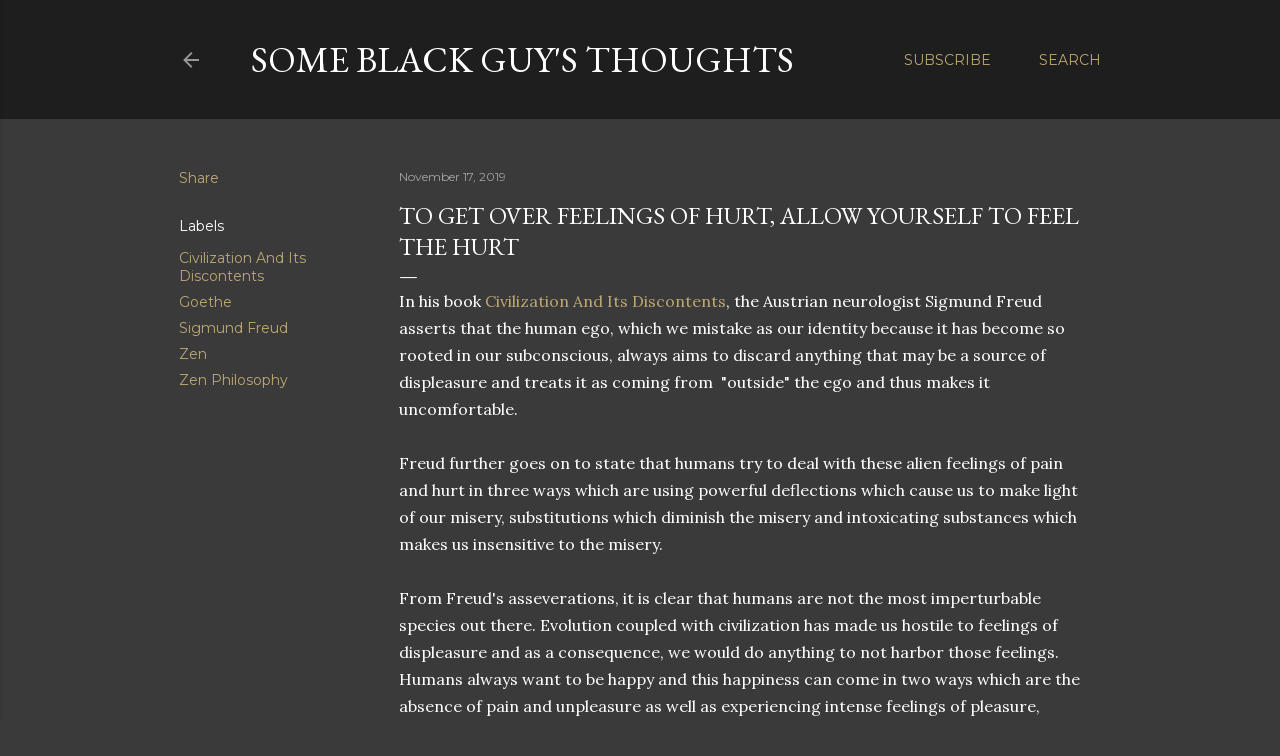

--- FILE ---
content_type: text/html; charset=UTF-8
request_url: https://www.someblackguythoughts.com/2019/11/to-get-over-feelings-of-hurt-allow.html
body_size: 29767
content:
<!DOCTYPE html>
<html dir='ltr' xmlns='http://www.w3.org/1999/xhtml' xmlns:b='http://www.google.com/2005/gml/b' xmlns:data='http://www.google.com/2005/gml/data' xmlns:expr='http://www.google.com/2005/gml/expr'>
<head>
<!-- Global site tag (gtag.js) - Google Analytics -->
<script async='async' src='https://www.googletagmanager.com/gtag/js?id=G-DNQPQTD46P'></script>
<script>
  window.dataLayer = window.dataLayer || [];
  function gtag(){dataLayer.push(arguments);}
  gtag('js', new Date());

  gtag('config', 'G-DNQPQTD46P');
</script>
<meta content='summary_large_image' name='twitter:card'/>
<meta content='To Get Over Feelings Of Hurt, Allow Yourself To Feel The Hurt' name='twitter:title'/>
<meta content='     In his book  Civilization And Its Discontents , the Austrian neurologist Sigmund Freud asserts that the human ego, which we mistake as ...' name='twitter:description'/>
<meta content='https://blogger.googleusercontent.com/img/b/R29vZ2xl/AVvXsEgX_WVzosTLog_QSNjzrD6ioZMlsqIZ8WCt7Na0rrLX2oGOxJ5RXAWjfVBscYqxS5j6B9FOMyd1ie9NZGs1yUr2ihKsQ2bcguHYW1op75RAyx3UMaAjuYg8rw-PdUddn3rmhIRXNhlSBII/w1200-h630-p-k-no-nu/zen-rocks-beach-19520200.jpg' property='og:image'/>
<meta content='https://blogger.googleusercontent.com/img/b/R29vZ2xl/AVvXsEgX_WVzosTLog_QSNjzrD6ioZMlsqIZ8WCt7Na0rrLX2oGOxJ5RXAWjfVBscYqxS5j6B9FOMyd1ie9NZGs1yUr2ihKsQ2bcguHYW1op75RAyx3UMaAjuYg8rw-PdUddn3rmhIRXNhlSBII/w1200-h630-p-k-no-nu/zen-rocks-beach-19520200.jpg' name='twitter:image'/>
<!-- Twitter Summary Card Generator for Blogger: http://bit.ly/2OXsKZz -->
<script async='async' src='https://pagead2.googlesyndication.com/pagead/js/adsbygoogle.js'></script>
<script>
     (adsbygoogle = window.adsbygoogle || []).push({
          google_ad_client: "ca-pub-3904183018879162",
          enable_page_level_ads: true
     });
</script>
<script async='async' src='https://pagead2.googlesyndication.com/pagead/js/adsbygoogle.js'></script>
<script>
  (adsbygoogle = window.adsbygoogle || []).push({
    google_ad_client: "ca-pub-3904183018879162",
    enable_page_level_ads: true
  });
    </script>
<meta content='width=device-width, initial-scale=1' name='viewport'/>
<title>To Get Over Feelings Of Hurt, Allow Yourself To Feel The Hurt</title>
<meta content='text/html; charset=UTF-8' http-equiv='Content-Type'/>
<!-- Chrome, Firefox OS and Opera -->
<meta content='#3a3a3a' name='theme-color'/>
<!-- Windows Phone -->
<meta content='#3a3a3a' name='msapplication-navbutton-color'/>
<meta content='blogger' name='generator'/>
<link href='https://www.someblackguythoughts.com/favicon.ico' rel='icon' type='image/x-icon'/>
<link href='https://www.someblackguythoughts.com/2019/11/to-get-over-feelings-of-hurt-allow.html' rel='canonical'/>
<link rel="alternate" type="application/atom+xml" title="Some Black Guy&#39;s Thoughts - Atom" href="https://www.someblackguythoughts.com/feeds/posts/default" />
<link rel="alternate" type="application/rss+xml" title="Some Black Guy&#39;s Thoughts - RSS" href="https://www.someblackguythoughts.com/feeds/posts/default?alt=rss" />
<link rel="service.post" type="application/atom+xml" title="Some Black Guy&#39;s Thoughts - Atom" href="https://www.blogger.com/feeds/222819387739643469/posts/default" />

<link rel="alternate" type="application/atom+xml" title="Some Black Guy&#39;s Thoughts - Atom" href="https://www.someblackguythoughts.com/feeds/2856995207712512215/comments/default" />
<!--Can't find substitution for tag [blog.ieCssRetrofitLinks]-->
<link href='https://blogger.googleusercontent.com/img/b/R29vZ2xl/AVvXsEgX_WVzosTLog_QSNjzrD6ioZMlsqIZ8WCt7Na0rrLX2oGOxJ5RXAWjfVBscYqxS5j6B9FOMyd1ie9NZGs1yUr2ihKsQ2bcguHYW1op75RAyx3UMaAjuYg8rw-PdUddn3rmhIRXNhlSBII/s320/zen-rocks-beach-19520200.jpg' rel='image_src'/>
<meta content='https://www.someblackguythoughts.com/2019/11/to-get-over-feelings-of-hurt-allow.html' property='og:url'/>
<meta content='To Get Over Feelings Of Hurt, Allow Yourself To Feel The Hurt' property='og:title'/>
<meta content='     In his book  Civilization And Its Discontents , the Austrian neurologist Sigmund Freud asserts that the human ego, which we mistake as ...' property='og:description'/>
<meta content='https://blogger.googleusercontent.com/img/b/R29vZ2xl/AVvXsEgX_WVzosTLog_QSNjzrD6ioZMlsqIZ8WCt7Na0rrLX2oGOxJ5RXAWjfVBscYqxS5j6B9FOMyd1ie9NZGs1yUr2ihKsQ2bcguHYW1op75RAyx3UMaAjuYg8rw-PdUddn3rmhIRXNhlSBII/w1200-h630-p-k-no-nu/zen-rocks-beach-19520200.jpg' property='og:image'/>
<style type='text/css'>@font-face{font-family:'EB Garamond';font-style:normal;font-weight:400;font-display:swap;src:url(//fonts.gstatic.com/s/ebgaramond/v32/SlGDmQSNjdsmc35JDF1K5E55YMjF_7DPuGi-6_RkCY9_WamXgHlIbvw.woff2)format('woff2');unicode-range:U+0460-052F,U+1C80-1C8A,U+20B4,U+2DE0-2DFF,U+A640-A69F,U+FE2E-FE2F;}@font-face{font-family:'EB Garamond';font-style:normal;font-weight:400;font-display:swap;src:url(//fonts.gstatic.com/s/ebgaramond/v32/SlGDmQSNjdsmc35JDF1K5E55YMjF_7DPuGi-6_RkAI9_WamXgHlIbvw.woff2)format('woff2');unicode-range:U+0301,U+0400-045F,U+0490-0491,U+04B0-04B1,U+2116;}@font-face{font-family:'EB Garamond';font-style:normal;font-weight:400;font-display:swap;src:url(//fonts.gstatic.com/s/ebgaramond/v32/SlGDmQSNjdsmc35JDF1K5E55YMjF_7DPuGi-6_RkCI9_WamXgHlIbvw.woff2)format('woff2');unicode-range:U+1F00-1FFF;}@font-face{font-family:'EB Garamond';font-style:normal;font-weight:400;font-display:swap;src:url(//fonts.gstatic.com/s/ebgaramond/v32/SlGDmQSNjdsmc35JDF1K5E55YMjF_7DPuGi-6_RkB49_WamXgHlIbvw.woff2)format('woff2');unicode-range:U+0370-0377,U+037A-037F,U+0384-038A,U+038C,U+038E-03A1,U+03A3-03FF;}@font-face{font-family:'EB Garamond';font-style:normal;font-weight:400;font-display:swap;src:url(//fonts.gstatic.com/s/ebgaramond/v32/SlGDmQSNjdsmc35JDF1K5E55YMjF_7DPuGi-6_RkC49_WamXgHlIbvw.woff2)format('woff2');unicode-range:U+0102-0103,U+0110-0111,U+0128-0129,U+0168-0169,U+01A0-01A1,U+01AF-01B0,U+0300-0301,U+0303-0304,U+0308-0309,U+0323,U+0329,U+1EA0-1EF9,U+20AB;}@font-face{font-family:'EB Garamond';font-style:normal;font-weight:400;font-display:swap;src:url(//fonts.gstatic.com/s/ebgaramond/v32/SlGDmQSNjdsmc35JDF1K5E55YMjF_7DPuGi-6_RkCo9_WamXgHlIbvw.woff2)format('woff2');unicode-range:U+0100-02BA,U+02BD-02C5,U+02C7-02CC,U+02CE-02D7,U+02DD-02FF,U+0304,U+0308,U+0329,U+1D00-1DBF,U+1E00-1E9F,U+1EF2-1EFF,U+2020,U+20A0-20AB,U+20AD-20C0,U+2113,U+2C60-2C7F,U+A720-A7FF;}@font-face{font-family:'EB Garamond';font-style:normal;font-weight:400;font-display:swap;src:url(//fonts.gstatic.com/s/ebgaramond/v32/SlGDmQSNjdsmc35JDF1K5E55YMjF_7DPuGi-6_RkBI9_WamXgHlI.woff2)format('woff2');unicode-range:U+0000-00FF,U+0131,U+0152-0153,U+02BB-02BC,U+02C6,U+02DA,U+02DC,U+0304,U+0308,U+0329,U+2000-206F,U+20AC,U+2122,U+2191,U+2193,U+2212,U+2215,U+FEFF,U+FFFD;}@font-face{font-family:'Lato';font-style:normal;font-weight:300;font-display:swap;src:url(//fonts.gstatic.com/s/lato/v25/S6u9w4BMUTPHh7USSwaPGQ3q5d0N7w.woff2)format('woff2');unicode-range:U+0100-02BA,U+02BD-02C5,U+02C7-02CC,U+02CE-02D7,U+02DD-02FF,U+0304,U+0308,U+0329,U+1D00-1DBF,U+1E00-1E9F,U+1EF2-1EFF,U+2020,U+20A0-20AB,U+20AD-20C0,U+2113,U+2C60-2C7F,U+A720-A7FF;}@font-face{font-family:'Lato';font-style:normal;font-weight:300;font-display:swap;src:url(//fonts.gstatic.com/s/lato/v25/S6u9w4BMUTPHh7USSwiPGQ3q5d0.woff2)format('woff2');unicode-range:U+0000-00FF,U+0131,U+0152-0153,U+02BB-02BC,U+02C6,U+02DA,U+02DC,U+0304,U+0308,U+0329,U+2000-206F,U+20AC,U+2122,U+2191,U+2193,U+2212,U+2215,U+FEFF,U+FFFD;}@font-face{font-family:'Lato';font-style:normal;font-weight:400;font-display:swap;src:url(//fonts.gstatic.com/s/lato/v25/S6uyw4BMUTPHjxAwXiWtFCfQ7A.woff2)format('woff2');unicode-range:U+0100-02BA,U+02BD-02C5,U+02C7-02CC,U+02CE-02D7,U+02DD-02FF,U+0304,U+0308,U+0329,U+1D00-1DBF,U+1E00-1E9F,U+1EF2-1EFF,U+2020,U+20A0-20AB,U+20AD-20C0,U+2113,U+2C60-2C7F,U+A720-A7FF;}@font-face{font-family:'Lato';font-style:normal;font-weight:400;font-display:swap;src:url(//fonts.gstatic.com/s/lato/v25/S6uyw4BMUTPHjx4wXiWtFCc.woff2)format('woff2');unicode-range:U+0000-00FF,U+0131,U+0152-0153,U+02BB-02BC,U+02C6,U+02DA,U+02DC,U+0304,U+0308,U+0329,U+2000-206F,U+20AC,U+2122,U+2191,U+2193,U+2212,U+2215,U+FEFF,U+FFFD;}@font-face{font-family:'Lato';font-style:normal;font-weight:700;font-display:swap;src:url(//fonts.gstatic.com/s/lato/v25/S6u9w4BMUTPHh6UVSwaPGQ3q5d0N7w.woff2)format('woff2');unicode-range:U+0100-02BA,U+02BD-02C5,U+02C7-02CC,U+02CE-02D7,U+02DD-02FF,U+0304,U+0308,U+0329,U+1D00-1DBF,U+1E00-1E9F,U+1EF2-1EFF,U+2020,U+20A0-20AB,U+20AD-20C0,U+2113,U+2C60-2C7F,U+A720-A7FF;}@font-face{font-family:'Lato';font-style:normal;font-weight:700;font-display:swap;src:url(//fonts.gstatic.com/s/lato/v25/S6u9w4BMUTPHh6UVSwiPGQ3q5d0.woff2)format('woff2');unicode-range:U+0000-00FF,U+0131,U+0152-0153,U+02BB-02BC,U+02C6,U+02DA,U+02DC,U+0304,U+0308,U+0329,U+2000-206F,U+20AC,U+2122,U+2191,U+2193,U+2212,U+2215,U+FEFF,U+FFFD;}@font-face{font-family:'Lora';font-style:normal;font-weight:400;font-display:swap;src:url(//fonts.gstatic.com/s/lora/v37/0QI6MX1D_JOuGQbT0gvTJPa787weuxJMkq18ndeYxZ2JTg.woff2)format('woff2');unicode-range:U+0460-052F,U+1C80-1C8A,U+20B4,U+2DE0-2DFF,U+A640-A69F,U+FE2E-FE2F;}@font-face{font-family:'Lora';font-style:normal;font-weight:400;font-display:swap;src:url(//fonts.gstatic.com/s/lora/v37/0QI6MX1D_JOuGQbT0gvTJPa787weuxJFkq18ndeYxZ2JTg.woff2)format('woff2');unicode-range:U+0301,U+0400-045F,U+0490-0491,U+04B0-04B1,U+2116;}@font-face{font-family:'Lora';font-style:normal;font-weight:400;font-display:swap;src:url(//fonts.gstatic.com/s/lora/v37/0QI6MX1D_JOuGQbT0gvTJPa787weuxI9kq18ndeYxZ2JTg.woff2)format('woff2');unicode-range:U+0302-0303,U+0305,U+0307-0308,U+0310,U+0312,U+0315,U+031A,U+0326-0327,U+032C,U+032F-0330,U+0332-0333,U+0338,U+033A,U+0346,U+034D,U+0391-03A1,U+03A3-03A9,U+03B1-03C9,U+03D1,U+03D5-03D6,U+03F0-03F1,U+03F4-03F5,U+2016-2017,U+2034-2038,U+203C,U+2040,U+2043,U+2047,U+2050,U+2057,U+205F,U+2070-2071,U+2074-208E,U+2090-209C,U+20D0-20DC,U+20E1,U+20E5-20EF,U+2100-2112,U+2114-2115,U+2117-2121,U+2123-214F,U+2190,U+2192,U+2194-21AE,U+21B0-21E5,U+21F1-21F2,U+21F4-2211,U+2213-2214,U+2216-22FF,U+2308-230B,U+2310,U+2319,U+231C-2321,U+2336-237A,U+237C,U+2395,U+239B-23B7,U+23D0,U+23DC-23E1,U+2474-2475,U+25AF,U+25B3,U+25B7,U+25BD,U+25C1,U+25CA,U+25CC,U+25FB,U+266D-266F,U+27C0-27FF,U+2900-2AFF,U+2B0E-2B11,U+2B30-2B4C,U+2BFE,U+3030,U+FF5B,U+FF5D,U+1D400-1D7FF,U+1EE00-1EEFF;}@font-face{font-family:'Lora';font-style:normal;font-weight:400;font-display:swap;src:url(//fonts.gstatic.com/s/lora/v37/0QI6MX1D_JOuGQbT0gvTJPa787weuxIvkq18ndeYxZ2JTg.woff2)format('woff2');unicode-range:U+0001-000C,U+000E-001F,U+007F-009F,U+20DD-20E0,U+20E2-20E4,U+2150-218F,U+2190,U+2192,U+2194-2199,U+21AF,U+21E6-21F0,U+21F3,U+2218-2219,U+2299,U+22C4-22C6,U+2300-243F,U+2440-244A,U+2460-24FF,U+25A0-27BF,U+2800-28FF,U+2921-2922,U+2981,U+29BF,U+29EB,U+2B00-2BFF,U+4DC0-4DFF,U+FFF9-FFFB,U+10140-1018E,U+10190-1019C,U+101A0,U+101D0-101FD,U+102E0-102FB,U+10E60-10E7E,U+1D2C0-1D2D3,U+1D2E0-1D37F,U+1F000-1F0FF,U+1F100-1F1AD,U+1F1E6-1F1FF,U+1F30D-1F30F,U+1F315,U+1F31C,U+1F31E,U+1F320-1F32C,U+1F336,U+1F378,U+1F37D,U+1F382,U+1F393-1F39F,U+1F3A7-1F3A8,U+1F3AC-1F3AF,U+1F3C2,U+1F3C4-1F3C6,U+1F3CA-1F3CE,U+1F3D4-1F3E0,U+1F3ED,U+1F3F1-1F3F3,U+1F3F5-1F3F7,U+1F408,U+1F415,U+1F41F,U+1F426,U+1F43F,U+1F441-1F442,U+1F444,U+1F446-1F449,U+1F44C-1F44E,U+1F453,U+1F46A,U+1F47D,U+1F4A3,U+1F4B0,U+1F4B3,U+1F4B9,U+1F4BB,U+1F4BF,U+1F4C8-1F4CB,U+1F4D6,U+1F4DA,U+1F4DF,U+1F4E3-1F4E6,U+1F4EA-1F4ED,U+1F4F7,U+1F4F9-1F4FB,U+1F4FD-1F4FE,U+1F503,U+1F507-1F50B,U+1F50D,U+1F512-1F513,U+1F53E-1F54A,U+1F54F-1F5FA,U+1F610,U+1F650-1F67F,U+1F687,U+1F68D,U+1F691,U+1F694,U+1F698,U+1F6AD,U+1F6B2,U+1F6B9-1F6BA,U+1F6BC,U+1F6C6-1F6CF,U+1F6D3-1F6D7,U+1F6E0-1F6EA,U+1F6F0-1F6F3,U+1F6F7-1F6FC,U+1F700-1F7FF,U+1F800-1F80B,U+1F810-1F847,U+1F850-1F859,U+1F860-1F887,U+1F890-1F8AD,U+1F8B0-1F8BB,U+1F8C0-1F8C1,U+1F900-1F90B,U+1F93B,U+1F946,U+1F984,U+1F996,U+1F9E9,U+1FA00-1FA6F,U+1FA70-1FA7C,U+1FA80-1FA89,U+1FA8F-1FAC6,U+1FACE-1FADC,U+1FADF-1FAE9,U+1FAF0-1FAF8,U+1FB00-1FBFF;}@font-face{font-family:'Lora';font-style:normal;font-weight:400;font-display:swap;src:url(//fonts.gstatic.com/s/lora/v37/0QI6MX1D_JOuGQbT0gvTJPa787weuxJOkq18ndeYxZ2JTg.woff2)format('woff2');unicode-range:U+0102-0103,U+0110-0111,U+0128-0129,U+0168-0169,U+01A0-01A1,U+01AF-01B0,U+0300-0301,U+0303-0304,U+0308-0309,U+0323,U+0329,U+1EA0-1EF9,U+20AB;}@font-face{font-family:'Lora';font-style:normal;font-weight:400;font-display:swap;src:url(//fonts.gstatic.com/s/lora/v37/0QI6MX1D_JOuGQbT0gvTJPa787weuxJPkq18ndeYxZ2JTg.woff2)format('woff2');unicode-range:U+0100-02BA,U+02BD-02C5,U+02C7-02CC,U+02CE-02D7,U+02DD-02FF,U+0304,U+0308,U+0329,U+1D00-1DBF,U+1E00-1E9F,U+1EF2-1EFF,U+2020,U+20A0-20AB,U+20AD-20C0,U+2113,U+2C60-2C7F,U+A720-A7FF;}@font-face{font-family:'Lora';font-style:normal;font-weight:400;font-display:swap;src:url(//fonts.gstatic.com/s/lora/v37/0QI6MX1D_JOuGQbT0gvTJPa787weuxJBkq18ndeYxZ0.woff2)format('woff2');unicode-range:U+0000-00FF,U+0131,U+0152-0153,U+02BB-02BC,U+02C6,U+02DA,U+02DC,U+0304,U+0308,U+0329,U+2000-206F,U+20AC,U+2122,U+2191,U+2193,U+2212,U+2215,U+FEFF,U+FFFD;}@font-face{font-family:'Montserrat';font-style:normal;font-weight:400;font-display:swap;src:url(//fonts.gstatic.com/s/montserrat/v31/JTUSjIg1_i6t8kCHKm459WRhyyTh89ZNpQ.woff2)format('woff2');unicode-range:U+0460-052F,U+1C80-1C8A,U+20B4,U+2DE0-2DFF,U+A640-A69F,U+FE2E-FE2F;}@font-face{font-family:'Montserrat';font-style:normal;font-weight:400;font-display:swap;src:url(//fonts.gstatic.com/s/montserrat/v31/JTUSjIg1_i6t8kCHKm459W1hyyTh89ZNpQ.woff2)format('woff2');unicode-range:U+0301,U+0400-045F,U+0490-0491,U+04B0-04B1,U+2116;}@font-face{font-family:'Montserrat';font-style:normal;font-weight:400;font-display:swap;src:url(//fonts.gstatic.com/s/montserrat/v31/JTUSjIg1_i6t8kCHKm459WZhyyTh89ZNpQ.woff2)format('woff2');unicode-range:U+0102-0103,U+0110-0111,U+0128-0129,U+0168-0169,U+01A0-01A1,U+01AF-01B0,U+0300-0301,U+0303-0304,U+0308-0309,U+0323,U+0329,U+1EA0-1EF9,U+20AB;}@font-face{font-family:'Montserrat';font-style:normal;font-weight:400;font-display:swap;src:url(//fonts.gstatic.com/s/montserrat/v31/JTUSjIg1_i6t8kCHKm459WdhyyTh89ZNpQ.woff2)format('woff2');unicode-range:U+0100-02BA,U+02BD-02C5,U+02C7-02CC,U+02CE-02D7,U+02DD-02FF,U+0304,U+0308,U+0329,U+1D00-1DBF,U+1E00-1E9F,U+1EF2-1EFF,U+2020,U+20A0-20AB,U+20AD-20C0,U+2113,U+2C60-2C7F,U+A720-A7FF;}@font-face{font-family:'Montserrat';font-style:normal;font-weight:400;font-display:swap;src:url(//fonts.gstatic.com/s/montserrat/v31/JTUSjIg1_i6t8kCHKm459WlhyyTh89Y.woff2)format('woff2');unicode-range:U+0000-00FF,U+0131,U+0152-0153,U+02BB-02BC,U+02C6,U+02DA,U+02DC,U+0304,U+0308,U+0329,U+2000-206F,U+20AC,U+2122,U+2191,U+2193,U+2212,U+2215,U+FEFF,U+FFFD;}@font-face{font-family:'Montserrat';font-style:normal;font-weight:700;font-display:swap;src:url(//fonts.gstatic.com/s/montserrat/v31/JTUSjIg1_i6t8kCHKm459WRhyyTh89ZNpQ.woff2)format('woff2');unicode-range:U+0460-052F,U+1C80-1C8A,U+20B4,U+2DE0-2DFF,U+A640-A69F,U+FE2E-FE2F;}@font-face{font-family:'Montserrat';font-style:normal;font-weight:700;font-display:swap;src:url(//fonts.gstatic.com/s/montserrat/v31/JTUSjIg1_i6t8kCHKm459W1hyyTh89ZNpQ.woff2)format('woff2');unicode-range:U+0301,U+0400-045F,U+0490-0491,U+04B0-04B1,U+2116;}@font-face{font-family:'Montserrat';font-style:normal;font-weight:700;font-display:swap;src:url(//fonts.gstatic.com/s/montserrat/v31/JTUSjIg1_i6t8kCHKm459WZhyyTh89ZNpQ.woff2)format('woff2');unicode-range:U+0102-0103,U+0110-0111,U+0128-0129,U+0168-0169,U+01A0-01A1,U+01AF-01B0,U+0300-0301,U+0303-0304,U+0308-0309,U+0323,U+0329,U+1EA0-1EF9,U+20AB;}@font-face{font-family:'Montserrat';font-style:normal;font-weight:700;font-display:swap;src:url(//fonts.gstatic.com/s/montserrat/v31/JTUSjIg1_i6t8kCHKm459WdhyyTh89ZNpQ.woff2)format('woff2');unicode-range:U+0100-02BA,U+02BD-02C5,U+02C7-02CC,U+02CE-02D7,U+02DD-02FF,U+0304,U+0308,U+0329,U+1D00-1DBF,U+1E00-1E9F,U+1EF2-1EFF,U+2020,U+20A0-20AB,U+20AD-20C0,U+2113,U+2C60-2C7F,U+A720-A7FF;}@font-face{font-family:'Montserrat';font-style:normal;font-weight:700;font-display:swap;src:url(//fonts.gstatic.com/s/montserrat/v31/JTUSjIg1_i6t8kCHKm459WlhyyTh89Y.woff2)format('woff2');unicode-range:U+0000-00FF,U+0131,U+0152-0153,U+02BB-02BC,U+02C6,U+02DA,U+02DC,U+0304,U+0308,U+0329,U+2000-206F,U+20AC,U+2122,U+2191,U+2193,U+2212,U+2215,U+FEFF,U+FFFD;}</style>
<style id='page-skin-1' type='text/css'><!--
/*! normalize.css v3.0.1 | MIT License | git.io/normalize */html{font-family:sans-serif;-ms-text-size-adjust:100%;-webkit-text-size-adjust:100%}body{margin:0}article,aside,details,figcaption,figure,footer,header,hgroup,main,nav,section,summary{display:block}audio,canvas,progress,video{display:inline-block;vertical-align:baseline}audio:not([controls]){display:none;height:0}[hidden],template{display:none}a{background:transparent}a:active,a:hover{outline:0}abbr[title]{border-bottom:1px dotted}b,strong{font-weight:bold}dfn{font-style:italic}h1{font-size:2em;margin:.67em 0}mark{background:#ff0;color:#000}small{font-size:80%}sub,sup{font-size:75%;line-height:0;position:relative;vertical-align:baseline}sup{top:-0.5em}sub{bottom:-0.25em}img{border:0}svg:not(:root){overflow:hidden}figure{margin:1em 40px}hr{-moz-box-sizing:content-box;box-sizing:content-box;height:0}pre{overflow:auto}code,kbd,pre,samp{font-family:monospace,monospace;font-size:1em}button,input,optgroup,select,textarea{color:inherit;font:inherit;margin:0}button{overflow:visible}button,select{text-transform:none}button,html input[type="button"],input[type="reset"],input[type="submit"]{-webkit-appearance:button;cursor:pointer}button[disabled],html input[disabled]{cursor:default}button::-moz-focus-inner,input::-moz-focus-inner{border:0;padding:0}input{line-height:normal}input[type="checkbox"],input[type="radio"]{box-sizing:border-box;padding:0}input[type="number"]::-webkit-inner-spin-button,input[type="number"]::-webkit-outer-spin-button{height:auto}input[type="search"]{-webkit-appearance:textfield;-moz-box-sizing:content-box;-webkit-box-sizing:content-box;box-sizing:content-box}input[type="search"]::-webkit-search-cancel-button,input[type="search"]::-webkit-search-decoration{-webkit-appearance:none}fieldset{border:1px solid #c0c0c0;margin:0 2px;padding:.35em .625em .75em}legend{border:0;padding:0}textarea{overflow:auto}optgroup{font-weight:bold}table{border-collapse:collapse;border-spacing:0}td,th{padding:0}
/*!************************************************
* Blogger Template Style
* Name: Soho
**************************************************/
body{
overflow-wrap:break-word;
word-break:break-word;
word-wrap:break-word
}
.hidden{
display:none
}
.invisible{
visibility:hidden
}
.container::after,.float-container::after{
clear:both;
content:'';
display:table
}
.clearboth{
clear:both
}
#comments .comment .comment-actions,.subscribe-popup .FollowByEmail .follow-by-email-submit{
background:0 0;
border:0;
box-shadow:none;
color:#bca772;
cursor:pointer;
font-size:14px;
font-weight:700;
outline:0;
text-decoration:none;
text-transform:uppercase;
width:auto
}
.dim-overlay{
background-color:rgba(0,0,0,.54);
height:100vh;
left:0;
position:fixed;
top:0;
width:100%
}
#sharing-dim-overlay{
background-color:transparent
}
input::-ms-clear{
display:none
}
.blogger-logo,.svg-icon-24.blogger-logo{
fill:#ff9800;
opacity:1
}
.loading-spinner-large{
-webkit-animation:mspin-rotate 1.568s infinite linear;
animation:mspin-rotate 1.568s infinite linear;
height:48px;
overflow:hidden;
position:absolute;
width:48px;
z-index:200
}
.loading-spinner-large>div{
-webkit-animation:mspin-revrot 5332ms infinite steps(4);
animation:mspin-revrot 5332ms infinite steps(4)
}
.loading-spinner-large>div>div{
-webkit-animation:mspin-singlecolor-large-film 1333ms infinite steps(81);
animation:mspin-singlecolor-large-film 1333ms infinite steps(81);
background-size:100%;
height:48px;
width:3888px
}
.mspin-black-large>div>div,.mspin-grey_54-large>div>div{
background-image:url(https://www.blogblog.com/indie/mspin_black_large.svg)
}
.mspin-white-large>div>div{
background-image:url(https://www.blogblog.com/indie/mspin_white_large.svg)
}
.mspin-grey_54-large{
opacity:.54
}
@-webkit-keyframes mspin-singlecolor-large-film{
from{
-webkit-transform:translateX(0);
transform:translateX(0)
}
to{
-webkit-transform:translateX(-3888px);
transform:translateX(-3888px)
}
}
@keyframes mspin-singlecolor-large-film{
from{
-webkit-transform:translateX(0);
transform:translateX(0)
}
to{
-webkit-transform:translateX(-3888px);
transform:translateX(-3888px)
}
}
@-webkit-keyframes mspin-rotate{
from{
-webkit-transform:rotate(0);
transform:rotate(0)
}
to{
-webkit-transform:rotate(360deg);
transform:rotate(360deg)
}
}
@keyframes mspin-rotate{
from{
-webkit-transform:rotate(0);
transform:rotate(0)
}
to{
-webkit-transform:rotate(360deg);
transform:rotate(360deg)
}
}
@-webkit-keyframes mspin-revrot{
from{
-webkit-transform:rotate(0);
transform:rotate(0)
}
to{
-webkit-transform:rotate(-360deg);
transform:rotate(-360deg)
}
}
@keyframes mspin-revrot{
from{
-webkit-transform:rotate(0);
transform:rotate(0)
}
to{
-webkit-transform:rotate(-360deg);
transform:rotate(-360deg)
}
}
.skip-navigation{
background-color:#fff;
box-sizing:border-box;
color:#000;
display:block;
height:0;
left:0;
line-height:50px;
overflow:hidden;
padding-top:0;
position:fixed;
text-align:center;
top:0;
-webkit-transition:box-shadow .3s,height .3s,padding-top .3s;
transition:box-shadow .3s,height .3s,padding-top .3s;
width:100%;
z-index:900
}
.skip-navigation:focus{
box-shadow:0 4px 5px 0 rgba(0,0,0,.14),0 1px 10px 0 rgba(0,0,0,.12),0 2px 4px -1px rgba(0,0,0,.2);
height:50px
}
#main{
outline:0
}
.main-heading{
position:absolute;
clip:rect(1px,1px,1px,1px);
padding:0;
border:0;
height:1px;
width:1px;
overflow:hidden
}
.Attribution{
margin-top:1em;
text-align:center
}
.Attribution .blogger img,.Attribution .blogger svg{
vertical-align:bottom
}
.Attribution .blogger img{
margin-right:.5em
}
.Attribution div{
line-height:24px;
margin-top:.5em
}
.Attribution .copyright,.Attribution .image-attribution{
font-size:.7em;
margin-top:1.5em
}
.BLOG_mobile_video_class{
display:none
}
.bg-photo{
background-attachment:scroll!important
}
body .CSS_LIGHTBOX{
z-index:900
}
.extendable .show-less,.extendable .show-more{
border-color:#bca772;
color:#bca772;
margin-top:8px
}
.extendable .show-less.hidden,.extendable .show-more.hidden{
display:none
}
.inline-ad{
display:none;
max-width:100%;
overflow:hidden
}
.adsbygoogle{
display:block
}
#cookieChoiceInfo{
bottom:0;
top:auto
}
iframe.b-hbp-video{
border:0
}
.post-body img{
max-width:100%
}
.post-body iframe{
max-width:100%
}
.post-body a[imageanchor="1"]{
display:inline-block
}
.byline{
margin-right:1em
}
.byline:last-child{
margin-right:0
}
.link-copied-dialog{
max-width:520px;
outline:0
}
.link-copied-dialog .modal-dialog-buttons{
margin-top:8px
}
.link-copied-dialog .goog-buttonset-default{
background:0 0;
border:0
}
.link-copied-dialog .goog-buttonset-default:focus{
outline:0
}
.paging-control-container{
margin-bottom:16px
}
.paging-control-container .paging-control{
display:inline-block
}
.paging-control-container .comment-range-text::after,.paging-control-container .paging-control{
color:#bca772
}
.paging-control-container .comment-range-text,.paging-control-container .paging-control{
margin-right:8px
}
.paging-control-container .comment-range-text::after,.paging-control-container .paging-control::after{
content:'\00B7';
cursor:default;
padding-left:8px;
pointer-events:none
}
.paging-control-container .comment-range-text:last-child::after,.paging-control-container .paging-control:last-child::after{
content:none
}
.byline.reactions iframe{
height:20px
}
.b-notification{
color:#000;
background-color:#fff;
border-bottom:solid 1px #000;
box-sizing:border-box;
padding:16px 32px;
text-align:center
}
.b-notification.visible{
-webkit-transition:margin-top .3s cubic-bezier(.4,0,.2,1);
transition:margin-top .3s cubic-bezier(.4,0,.2,1)
}
.b-notification.invisible{
position:absolute
}
.b-notification-close{
position:absolute;
right:8px;
top:8px
}
.no-posts-message{
line-height:40px;
text-align:center
}
@media screen and (max-width:1162px){
body.item-view .post-body a[imageanchor="1"][style*="float: left;"],body.item-view .post-body a[imageanchor="1"][style*="float: right;"]{
float:none!important;
clear:none!important
}
body.item-view .post-body a[imageanchor="1"] img{
display:block;
height:auto;
margin:0 auto
}
body.item-view .post-body>.separator:first-child>a[imageanchor="1"]:first-child{
margin-top:20px
}
.post-body a[imageanchor]{
display:block
}
body.item-view .post-body a[imageanchor="1"]{
margin-left:0!important;
margin-right:0!important
}
body.item-view .post-body a[imageanchor="1"]+a[imageanchor="1"]{
margin-top:16px
}
}
.item-control{
display:none
}
#comments{
border-top:1px dashed rgba(0,0,0,.54);
margin-top:20px;
padding:20px
}
#comments .comment-thread ol{
margin:0;
padding-left:0;
padding-left:0
}
#comments .comment .comment-replybox-single,#comments .comment-thread .comment-replies{
margin-left:60px
}
#comments .comment-thread .thread-count{
display:none
}
#comments .comment{
list-style-type:none;
padding:0 0 30px;
position:relative
}
#comments .comment .comment{
padding-bottom:8px
}
.comment .avatar-image-container{
position:absolute
}
.comment .avatar-image-container img{
border-radius:50%
}
.avatar-image-container svg,.comment .avatar-image-container .avatar-icon{
border-radius:50%;
border:solid 1px #ffffff;
box-sizing:border-box;
fill:#ffffff;
height:35px;
margin:0;
padding:7px;
width:35px
}
.comment .comment-block{
margin-top:10px;
margin-left:60px;
padding-bottom:0
}
#comments .comment-author-header-wrapper{
margin-left:40px
}
#comments .comment .thread-expanded .comment-block{
padding-bottom:20px
}
#comments .comment .comment-header .user,#comments .comment .comment-header .user a{
color:#ffffff;
font-style:normal;
font-weight:700
}
#comments .comment .comment-actions{
bottom:0;
margin-bottom:15px;
position:absolute
}
#comments .comment .comment-actions>*{
margin-right:8px
}
#comments .comment .comment-header .datetime{
bottom:0;
color:rgba(255, 255, 255, 0.54);
display:inline-block;
font-size:13px;
font-style:italic;
margin-left:8px
}
#comments .comment .comment-footer .comment-timestamp a,#comments .comment .comment-header .datetime a{
color:rgba(255, 255, 255, 0.54)
}
#comments .comment .comment-content,.comment .comment-body{
margin-top:12px;
word-break:break-word
}
.comment-body{
margin-bottom:12px
}
#comments.embed[data-num-comments="0"]{
border:0;
margin-top:0;
padding-top:0
}
#comments.embed[data-num-comments="0"] #comment-post-message,#comments.embed[data-num-comments="0"] div.comment-form>p,#comments.embed[data-num-comments="0"] p.comment-footer{
display:none
}
#comment-editor-src{
display:none
}
.comments .comments-content .loadmore.loaded{
max-height:0;
opacity:0;
overflow:hidden
}
.extendable .remaining-items{
height:0;
overflow:hidden;
-webkit-transition:height .3s cubic-bezier(.4,0,.2,1);
transition:height .3s cubic-bezier(.4,0,.2,1)
}
.extendable .remaining-items.expanded{
height:auto
}
.svg-icon-24,.svg-icon-24-button{
cursor:pointer;
height:24px;
width:24px;
min-width:24px
}
.touch-icon{
margin:-12px;
padding:12px
}
.touch-icon:active,.touch-icon:focus{
background-color:rgba(153,153,153,.4);
border-radius:50%
}
svg:not(:root).touch-icon{
overflow:visible
}
html[dir=rtl] .rtl-reversible-icon{
-webkit-transform:scaleX(-1);
-ms-transform:scaleX(-1);
transform:scaleX(-1)
}
.svg-icon-24-button,.touch-icon-button{
background:0 0;
border:0;
margin:0;
outline:0;
padding:0
}
.touch-icon-button .touch-icon:active,.touch-icon-button .touch-icon:focus{
background-color:transparent
}
.touch-icon-button:active .touch-icon,.touch-icon-button:focus .touch-icon{
background-color:rgba(153,153,153,.4);
border-radius:50%
}
.Profile .default-avatar-wrapper .avatar-icon{
border-radius:50%;
border:solid 1px #ffffff;
box-sizing:border-box;
fill:#ffffff;
margin:0
}
.Profile .individual .default-avatar-wrapper .avatar-icon{
padding:25px
}
.Profile .individual .avatar-icon,.Profile .individual .profile-img{
height:120px;
width:120px
}
.Profile .team .default-avatar-wrapper .avatar-icon{
padding:8px
}
.Profile .team .avatar-icon,.Profile .team .default-avatar-wrapper,.Profile .team .profile-img{
height:40px;
width:40px
}
.snippet-container{
margin:0;
position:relative;
overflow:hidden
}
.snippet-fade{
bottom:0;
box-sizing:border-box;
position:absolute;
width:96px
}
.snippet-fade{
right:0
}
.snippet-fade:after{
content:'\2026'
}
.snippet-fade:after{
float:right
}
.centered-top-container.sticky{
left:0;
position:fixed;
right:0;
top:0;
width:auto;
z-index:50;
-webkit-transition-property:opacity,-webkit-transform;
transition-property:opacity,-webkit-transform;
transition-property:transform,opacity;
transition-property:transform,opacity,-webkit-transform;
-webkit-transition-duration:.2s;
transition-duration:.2s;
-webkit-transition-timing-function:cubic-bezier(.4,0,.2,1);
transition-timing-function:cubic-bezier(.4,0,.2,1)
}
.centered-top-placeholder{
display:none
}
.collapsed-header .centered-top-placeholder{
display:block
}
.centered-top-container .Header .replaced h1,.centered-top-placeholder .Header .replaced h1{
display:none
}
.centered-top-container.sticky .Header .replaced h1{
display:block
}
.centered-top-container.sticky .Header .header-widget{
background:0 0
}
.centered-top-container.sticky .Header .header-image-wrapper{
display:none
}
.centered-top-container img,.centered-top-placeholder img{
max-width:100%
}
.collapsible{
-webkit-transition:height .3s cubic-bezier(.4,0,.2,1);
transition:height .3s cubic-bezier(.4,0,.2,1)
}
.collapsible,.collapsible>summary{
display:block;
overflow:hidden
}
.collapsible>:not(summary){
display:none
}
.collapsible[open]>:not(summary){
display:block
}
.collapsible:focus,.collapsible>summary:focus{
outline:0
}
.collapsible>summary{
cursor:pointer;
display:block;
padding:0
}
.collapsible:focus>summary,.collapsible>summary:focus{
background-color:transparent
}
.collapsible>summary::-webkit-details-marker{
display:none
}
.collapsible-title{
-webkit-box-align:center;
-webkit-align-items:center;
-ms-flex-align:center;
align-items:center;
display:-webkit-box;
display:-webkit-flex;
display:-ms-flexbox;
display:flex
}
.collapsible-title .title{
-webkit-box-flex:1;
-webkit-flex:1 1 auto;
-ms-flex:1 1 auto;
flex:1 1 auto;
-webkit-box-ordinal-group:1;
-webkit-order:0;
-ms-flex-order:0;
order:0;
overflow:hidden;
text-overflow:ellipsis;
white-space:nowrap
}
.collapsible-title .chevron-down,.collapsible[open] .collapsible-title .chevron-up{
display:block
}
.collapsible-title .chevron-up,.collapsible[open] .collapsible-title .chevron-down{
display:none
}
.flat-button{
cursor:pointer;
display:inline-block;
font-weight:700;
text-transform:uppercase;
border-radius:2px;
padding:8px;
margin:-8px
}
.flat-icon-button{
background:0 0;
border:0;
margin:0;
outline:0;
padding:0;
margin:-12px;
padding:12px;
cursor:pointer;
box-sizing:content-box;
display:inline-block;
line-height:0
}
.flat-icon-button,.flat-icon-button .splash-wrapper{
border-radius:50%
}
.flat-icon-button .splash.animate{
-webkit-animation-duration:.3s;
animation-duration:.3s
}
.overflowable-container{
max-height:28px;
overflow:hidden;
position:relative
}
.overflow-button{
cursor:pointer
}
#overflowable-dim-overlay{
background:0 0
}
.overflow-popup{
box-shadow:0 2px 2px 0 rgba(0,0,0,.14),0 3px 1px -2px rgba(0,0,0,.2),0 1px 5px 0 rgba(0,0,0,.12);
background-color:#1e1e1e;
left:0;
max-width:calc(100% - 32px);
position:absolute;
top:0;
visibility:hidden;
z-index:101
}
.overflow-popup ul{
list-style:none
}
.overflow-popup .tabs li,.overflow-popup li{
display:block;
height:auto
}
.overflow-popup .tabs li{
padding-left:0;
padding-right:0
}
.overflow-button.hidden,.overflow-popup .tabs li.hidden,.overflow-popup li.hidden{
display:none
}
.search{
display:-webkit-box;
display:-webkit-flex;
display:-ms-flexbox;
display:flex;
line-height:24px;
width:24px
}
.search.focused{
width:100%
}
.search.focused .section{
width:100%
}
.search form{
z-index:101
}
.search h3{
display:none
}
.search form{
display:-webkit-box;
display:-webkit-flex;
display:-ms-flexbox;
display:flex;
-webkit-box-flex:1;
-webkit-flex:1 0 0;
-ms-flex:1 0 0px;
flex:1 0 0;
border-bottom:solid 1px transparent;
padding-bottom:8px
}
.search form>*{
display:none
}
.search.focused form>*{
display:block
}
.search .search-input label{
display:none
}
.centered-top-placeholder.cloned .search form{
z-index:30
}
.search.focused form{
border-color:rgba(255, 255, 255, 0.54);
position:relative;
width:auto
}
.collapsed-header .centered-top-container .search.focused form{
border-bottom-color:transparent
}
.search-expand{
-webkit-box-flex:0;
-webkit-flex:0 0 auto;
-ms-flex:0 0 auto;
flex:0 0 auto
}
.search-expand-text{
display:none
}
.search-close{
display:inline;
vertical-align:middle
}
.search-input{
-webkit-box-flex:1;
-webkit-flex:1 0 1px;
-ms-flex:1 0 1px;
flex:1 0 1px
}
.search-input input{
background:0 0;
border:0;
box-sizing:border-box;
color:rgba(255, 255, 255, 0.54);
display:inline-block;
outline:0;
width:calc(100% - 48px)
}
.search-input input.no-cursor{
color:transparent;
text-shadow:0 0 0 rgba(255, 255, 255, 0.54)
}
.collapsed-header .centered-top-container .search-action,.collapsed-header .centered-top-container .search-input input{
color:rgba(255, 255, 255, 0.54)
}
.collapsed-header .centered-top-container .search-input input.no-cursor{
color:transparent;
text-shadow:0 0 0 rgba(255, 255, 255, 0.54)
}
.collapsed-header .centered-top-container .search-input input.no-cursor:focus,.search-input input.no-cursor:focus{
outline:0
}
.search-focused>*{
visibility:hidden
}
.search-focused .search,.search-focused .search-icon{
visibility:visible
}
.search.focused .search-action{
display:block
}
.search.focused .search-action:disabled{
opacity:.3
}
.widget.Sharing .sharing-button{
display:none
}
.widget.Sharing .sharing-buttons li{
padding:0
}
.widget.Sharing .sharing-buttons li span{
display:none
}
.post-share-buttons{
position:relative
}
.centered-bottom .share-buttons .svg-icon-24,.share-buttons .svg-icon-24{
fill:#ffffff
}
.sharing-open.touch-icon-button:active .touch-icon,.sharing-open.touch-icon-button:focus .touch-icon{
background-color:transparent
}
.share-buttons{
background-color:#3a3a3a;
border-radius:2px;
box-shadow:0 2px 2px 0 rgba(0,0,0,.14),0 3px 1px -2px rgba(0,0,0,.2),0 1px 5px 0 rgba(0,0,0,.12);
color:#ffffff;
list-style:none;
margin:0;
padding:8px 0;
position:absolute;
top:-11px;
min-width:200px;
z-index:101
}
.share-buttons.hidden{
display:none
}
.sharing-button{
background:0 0;
border:0;
margin:0;
outline:0;
padding:0;
cursor:pointer
}
.share-buttons li{
margin:0;
height:48px
}
.share-buttons li:last-child{
margin-bottom:0
}
.share-buttons li .sharing-platform-button{
box-sizing:border-box;
cursor:pointer;
display:block;
height:100%;
margin-bottom:0;
padding:0 16px;
position:relative;
width:100%
}
.share-buttons li .sharing-platform-button:focus,.share-buttons li .sharing-platform-button:hover{
background-color:rgba(128,128,128,.1);
outline:0
}
.share-buttons li svg[class*=" sharing-"],.share-buttons li svg[class^=sharing-]{
position:absolute;
top:10px
}
.share-buttons li span.sharing-platform-button{
position:relative;
top:0
}
.share-buttons li .platform-sharing-text{
display:block;
font-size:16px;
line-height:48px;
white-space:nowrap
}
.share-buttons li .platform-sharing-text{
margin-left:56px
}
.sidebar-container{
background-color:#f7f7f7;
max-width:284px;
overflow-y:auto;
-webkit-transition-property:-webkit-transform;
transition-property:-webkit-transform;
transition-property:transform;
transition-property:transform,-webkit-transform;
-webkit-transition-duration:.3s;
transition-duration:.3s;
-webkit-transition-timing-function:cubic-bezier(0,0,.2,1);
transition-timing-function:cubic-bezier(0,0,.2,1);
width:284px;
z-index:101;
-webkit-overflow-scrolling:touch
}
.sidebar-container .navigation{
line-height:0;
padding:16px
}
.sidebar-container .sidebar-back{
cursor:pointer
}
.sidebar-container .widget{
background:0 0;
margin:0 16px;
padding:16px 0
}
.sidebar-container .widget .title{
color:rgba(255, 255, 255, 0.54);
margin:0
}
.sidebar-container .widget ul{
list-style:none;
margin:0;
padding:0
}
.sidebar-container .widget ul ul{
margin-left:1em
}
.sidebar-container .widget li{
font-size:16px;
line-height:normal
}
.sidebar-container .widget+.widget{
border-top:1px dashed rgba(255, 255, 255, 0.54)
}
.BlogArchive li{
margin:16px 0
}
.BlogArchive li:last-child{
margin-bottom:0
}
.Label li a{
display:inline-block
}
.BlogArchive .post-count,.Label .label-count{
float:right;
margin-left:.25em
}
.BlogArchive .post-count::before,.Label .label-count::before{
content:'('
}
.BlogArchive .post-count::after,.Label .label-count::after{
content:')'
}
.widget.Translate .skiptranslate>div{
display:block!important
}
.widget.Profile .profile-link{
display:-webkit-box;
display:-webkit-flex;
display:-ms-flexbox;
display:flex
}
.widget.Profile .team-member .default-avatar-wrapper,.widget.Profile .team-member .profile-img{
-webkit-box-flex:0;
-webkit-flex:0 0 auto;
-ms-flex:0 0 auto;
flex:0 0 auto;
margin-right:1em
}
.widget.Profile .individual .profile-link{
-webkit-box-orient:vertical;
-webkit-box-direction:normal;
-webkit-flex-direction:column;
-ms-flex-direction:column;
flex-direction:column
}
.widget.Profile .team .profile-link .profile-name{
-webkit-align-self:center;
-ms-flex-item-align:center;
-ms-grid-row-align:center;
align-self:center;
display:block;
-webkit-box-flex:1;
-webkit-flex:1 1 auto;
-ms-flex:1 1 auto;
flex:1 1 auto
}
.dim-overlay{
background-color:rgba(0,0,0,.54);
z-index:100
}
body.sidebar-visible{
overflow-y:hidden
}
@media screen and (max-width:1439px){
.sidebar-container{
bottom:0;
position:fixed;
top:0;
left:0;
right:auto
}
.sidebar-container.sidebar-invisible{
-webkit-transition-timing-function:cubic-bezier(.4,0,.6,1);
transition-timing-function:cubic-bezier(.4,0,.6,1)
}
html[dir=ltr] .sidebar-container.sidebar-invisible{
-webkit-transform:translateX(-284px);
-ms-transform:translateX(-284px);
transform:translateX(-284px)
}
html[dir=rtl] .sidebar-container.sidebar-invisible{
-webkit-transform:translateX(284px);
-ms-transform:translateX(284px);
transform:translateX(284px)
}
}
@media screen and (min-width:1440px){
.sidebar-container{
position:absolute;
top:0;
left:0;
right:auto
}
.sidebar-container .navigation{
display:none
}
}
.dialog{
box-shadow:0 2px 2px 0 rgba(0,0,0,.14),0 3px 1px -2px rgba(0,0,0,.2),0 1px 5px 0 rgba(0,0,0,.12);
background:#3a3a3a;
box-sizing:border-box;
color:#ffffff;
padding:30px;
position:fixed;
text-align:center;
width:calc(100% - 24px);
z-index:101
}
.dialog input[type=email],.dialog input[type=text]{
background-color:transparent;
border:0;
border-bottom:solid 1px rgba(255,255,255,.12);
color:#ffffff;
display:block;
font-family:EB Garamond, serif;
font-size:16px;
line-height:24px;
margin:auto;
padding-bottom:7px;
outline:0;
text-align:center;
width:100%
}
.dialog input[type=email]::-webkit-input-placeholder,.dialog input[type=text]::-webkit-input-placeholder{
color:#ffffff
}
.dialog input[type=email]::-moz-placeholder,.dialog input[type=text]::-moz-placeholder{
color:#ffffff
}
.dialog input[type=email]:-ms-input-placeholder,.dialog input[type=text]:-ms-input-placeholder{
color:#ffffff
}
.dialog input[type=email]::placeholder,.dialog input[type=text]::placeholder{
color:#ffffff
}
.dialog input[type=email]:focus,.dialog input[type=text]:focus{
border-bottom:solid 2px #bca772;
padding-bottom:6px
}
.dialog input.no-cursor{
color:transparent;
text-shadow:0 0 0 #ffffff
}
.dialog input.no-cursor:focus{
outline:0
}
.dialog input.no-cursor:focus{
outline:0
}
.dialog input[type=submit]{
font-family:EB Garamond, serif
}
.dialog .goog-buttonset-default{
color:#bca772
}
.subscribe-popup{
max-width:364px
}
.subscribe-popup h3{
color:#ffffff;
font-size:1.8em;
margin-top:0
}
.subscribe-popup .FollowByEmail h3{
display:none
}
.subscribe-popup .FollowByEmail .follow-by-email-submit{
color:#bca772;
display:inline-block;
margin:0 auto;
margin-top:24px;
width:auto;
white-space:normal
}
.subscribe-popup .FollowByEmail .follow-by-email-submit:disabled{
cursor:default;
opacity:.3
}
@media (max-width:800px){
.blog-name div.widget.Subscribe{
margin-bottom:16px
}
body.item-view .blog-name div.widget.Subscribe{
margin:8px auto 16px auto;
width:100%
}
}
body#layout .bg-photo,body#layout .bg-photo-overlay{
display:none
}
body#layout .page_body{
padding:0;
position:relative;
top:0
}
body#layout .page{
display:inline-block;
left:inherit;
position:relative;
vertical-align:top;
width:540px
}
body#layout .centered{
max-width:954px
}
body#layout .navigation{
display:none
}
body#layout .sidebar-container{
display:inline-block;
width:40%
}
body#layout .hamburger-menu,body#layout .search{
display:none
}
body{
background-color:#3a3a3a;
color:#ffffff;
font:normal 400 20px EB Garamond, serif;
height:100%;
margin:0;
min-height:100vh
}
h1,h2,h3,h4,h5,h6{
font-weight:400
}
a{
color:#bca772;
text-decoration:none
}
.dim-overlay{
z-index:100
}
body.sidebar-visible .page_body{
overflow-y:scroll
}
.widget .title{
color:rgba(255, 255, 255, 0.54);
font:normal 400 12px Montserrat, sans-serif
}
.extendable .show-less,.extendable .show-more{
color:#bca772;
font:normal 400 12px Montserrat, sans-serif;
margin:12px -8px 0 -8px;
text-transform:uppercase
}
.footer .widget,.main .widget{
margin:50px 0
}
.main .widget .title{
text-transform:uppercase
}
.inline-ad{
display:block;
margin-top:50px
}
.adsbygoogle{
text-align:center
}
.page_body{
display:-webkit-box;
display:-webkit-flex;
display:-ms-flexbox;
display:flex;
-webkit-box-orient:vertical;
-webkit-box-direction:normal;
-webkit-flex-direction:column;
-ms-flex-direction:column;
flex-direction:column;
min-height:100vh;
position:relative;
z-index:20
}
.page_body>*{
-webkit-box-flex:0;
-webkit-flex:0 0 auto;
-ms-flex:0 0 auto;
flex:0 0 auto
}
.page_body>#footer{
margin-top:auto
}
.centered-bottom,.centered-top{
margin:0 32px;
max-width:100%
}
.centered-top{
padding-bottom:12px;
padding-top:12px
}
.sticky .centered-top{
padding-bottom:0;
padding-top:0
}
.centered-top-container,.centered-top-placeholder{
background:#1e1e1e
}
.centered-top{
display:-webkit-box;
display:-webkit-flex;
display:-ms-flexbox;
display:flex;
-webkit-flex-wrap:wrap;
-ms-flex-wrap:wrap;
flex-wrap:wrap;
-webkit-box-pack:justify;
-webkit-justify-content:space-between;
-ms-flex-pack:justify;
justify-content:space-between;
position:relative
}
.sticky .centered-top{
-webkit-flex-wrap:nowrap;
-ms-flex-wrap:nowrap;
flex-wrap:nowrap
}
.centered-top-container .svg-icon-24,.centered-top-placeholder .svg-icon-24{
fill:rgba(255, 255, 255, 0.54)
}
.back-button-container,.hamburger-menu-container{
-webkit-box-flex:0;
-webkit-flex:0 0 auto;
-ms-flex:0 0 auto;
flex:0 0 auto;
height:48px;
-webkit-box-ordinal-group:2;
-webkit-order:1;
-ms-flex-order:1;
order:1
}
.sticky .back-button-container,.sticky .hamburger-menu-container{
-webkit-box-ordinal-group:2;
-webkit-order:1;
-ms-flex-order:1;
order:1
}
.back-button,.hamburger-menu,.search-expand-icon{
cursor:pointer;
margin-top:0
}
.search{
-webkit-box-align:start;
-webkit-align-items:flex-start;
-ms-flex-align:start;
align-items:flex-start;
-webkit-box-flex:0;
-webkit-flex:0 0 auto;
-ms-flex:0 0 auto;
flex:0 0 auto;
height:48px;
margin-left:24px;
-webkit-box-ordinal-group:4;
-webkit-order:3;
-ms-flex-order:3;
order:3
}
.search,.search.focused{
width:auto
}
.search.focused{
position:static
}
.sticky .search{
display:none;
-webkit-box-ordinal-group:5;
-webkit-order:4;
-ms-flex-order:4;
order:4
}
.search .section{
right:0;
margin-top:12px;
position:absolute;
top:12px;
width:0
}
.sticky .search .section{
top:0
}
.search-expand{
background:0 0;
border:0;
margin:0;
outline:0;
padding:0;
color:#bca772;
cursor:pointer;
-webkit-box-flex:0;
-webkit-flex:0 0 auto;
-ms-flex:0 0 auto;
flex:0 0 auto;
font:normal 400 12px Montserrat, sans-serif;
text-transform:uppercase;
word-break:normal
}
.search.focused .search-expand{
visibility:hidden
}
.search .dim-overlay{
background:0 0
}
.search.focused .section{
max-width:400px
}
.search.focused form{
border-color:rgba(255, 255, 255, 0.54);
height:24px
}
.search.focused .search-input{
display:-webkit-box;
display:-webkit-flex;
display:-ms-flexbox;
display:flex;
-webkit-box-flex:1;
-webkit-flex:1 1 auto;
-ms-flex:1 1 auto;
flex:1 1 auto
}
.search-input input{
-webkit-box-flex:1;
-webkit-flex:1 1 auto;
-ms-flex:1 1 auto;
flex:1 1 auto;
font:normal 400 16px Montserrat, sans-serif
}
.search input[type=submit]{
display:none
}
.subscribe-section-container{
-webkit-box-flex:1;
-webkit-flex:1 0 auto;
-ms-flex:1 0 auto;
flex:1 0 auto;
margin-left:24px;
-webkit-box-ordinal-group:3;
-webkit-order:2;
-ms-flex-order:2;
order:2;
text-align:right
}
.sticky .subscribe-section-container{
-webkit-box-flex:0;
-webkit-flex:0 0 auto;
-ms-flex:0 0 auto;
flex:0 0 auto;
-webkit-box-ordinal-group:4;
-webkit-order:3;
-ms-flex-order:3;
order:3
}
.subscribe-button{
background:0 0;
border:0;
margin:0;
outline:0;
padding:0;
color:#bca772;
cursor:pointer;
display:inline-block;
font:normal 400 12px Montserrat, sans-serif;
line-height:48px;
margin:0;
text-transform:uppercase;
word-break:normal
}
.subscribe-popup h3{
color:rgba(255, 255, 255, 0.54);
font:normal 400 12px Montserrat, sans-serif;
margin-bottom:24px;
text-transform:uppercase
}
.subscribe-popup div.widget.FollowByEmail .follow-by-email-address{
color:#ffffff;
font:normal 400 12px Montserrat, sans-serif
}
.subscribe-popup div.widget.FollowByEmail .follow-by-email-submit{
color:#bca772;
font:normal 400 12px Montserrat, sans-serif;
margin-top:24px;
text-transform:uppercase
}
.blog-name{
-webkit-box-flex:1;
-webkit-flex:1 1 100%;
-ms-flex:1 1 100%;
flex:1 1 100%;
-webkit-box-ordinal-group:5;
-webkit-order:4;
-ms-flex-order:4;
order:4;
overflow:hidden
}
.sticky .blog-name{
-webkit-box-flex:1;
-webkit-flex:1 1 auto;
-ms-flex:1 1 auto;
flex:1 1 auto;
margin:0 12px;
-webkit-box-ordinal-group:3;
-webkit-order:2;
-ms-flex-order:2;
order:2
}
body.search-view .centered-top.search-focused .blog-name{
display:none
}
.widget.Header h1{
font:normal 400 18px EB Garamond, serif;
margin:0;
text-transform:uppercase
}
.widget.Header h1,.widget.Header h1 a{
color:#ffffff
}
.widget.Header p{
color:rgba(255, 255, 255, 0.54);
font:normal 400 12px Montserrat, sans-serif;
line-height:1.7
}
.sticky .widget.Header h1{
font-size:16px;
line-height:48px;
overflow:hidden;
overflow-wrap:normal;
text-overflow:ellipsis;
white-space:nowrap;
word-wrap:normal
}
.sticky .widget.Header p{
display:none
}
.sticky{
box-shadow:0 1px 3px rgba(0, 0, 0, 0.1)
}
#page_list_top .widget.PageList{
font:normal 400 14px Montserrat, sans-serif;
line-height:28px
}
#page_list_top .widget.PageList .title{
display:none
}
#page_list_top .widget.PageList .overflowable-contents{
overflow:hidden
}
#page_list_top .widget.PageList .overflowable-contents ul{
list-style:none;
margin:0;
padding:0
}
#page_list_top .widget.PageList .overflow-popup ul{
list-style:none;
margin:0;
padding:0 20px
}
#page_list_top .widget.PageList .overflowable-contents li{
display:inline-block
}
#page_list_top .widget.PageList .overflowable-contents li.hidden{
display:none
}
#page_list_top .widget.PageList .overflowable-contents li:not(:first-child):before{
color:rgba(255, 255, 255, 0.54);
content:'\00b7'
}
#page_list_top .widget.PageList .overflow-button a,#page_list_top .widget.PageList .overflow-popup li a,#page_list_top .widget.PageList .overflowable-contents li a{
color:rgba(255, 255, 255, 0.54);
font:normal 400 14px Montserrat, sans-serif;
line-height:28px;
text-transform:uppercase
}
#page_list_top .widget.PageList .overflow-popup li.selected a,#page_list_top .widget.PageList .overflowable-contents li.selected a{
color:rgba(255, 255, 255, 0.54);
font:normal 700 14px Montserrat, sans-serif;
line-height:28px
}
#page_list_top .widget.PageList .overflow-button{
display:inline
}
.sticky #page_list_top{
display:none
}
body.homepage-view .hero-image.has-image{
background:#3a3a3a url(https://themes.googleusercontent.com/image?id=1ivW29piS12orxDeRXenjyhaZzgc0JTkL44AyVX1Vr7ZabYyfFoROV8CCeBeZ3Yn6UeM9abG0JDV) no-repeat scroll top center /* Credit: Anna Williams (http://www.offset.com/photos/387164) */;;
background-attachment:scroll;
background-color:#3a3a3a;
background-size:cover;
height:62.5vw;
max-height:75vh;
min-height:200px;
width:100%
}
.post-filter-message{
background-color:#2c2c2c;
color:rgba(255, 255, 255, 0.54);
display:-webkit-box;
display:-webkit-flex;
display:-ms-flexbox;
display:flex;
-webkit-flex-wrap:wrap;
-ms-flex-wrap:wrap;
flex-wrap:wrap;
font:normal 400 12px Montserrat, sans-serif;
-webkit-box-pack:justify;
-webkit-justify-content:space-between;
-ms-flex-pack:justify;
justify-content:space-between;
margin-top:50px;
padding:18px
}
.post-filter-message .message-container{
-webkit-box-flex:1;
-webkit-flex:1 1 auto;
-ms-flex:1 1 auto;
flex:1 1 auto;
min-width:0
}
.post-filter-message .home-link-container{
-webkit-box-flex:0;
-webkit-flex:0 0 auto;
-ms-flex:0 0 auto;
flex:0 0 auto
}
.post-filter-message .search-label,.post-filter-message .search-query{
color:rgba(255, 255, 255, 0.87);
font:normal 700 12px Montserrat, sans-serif;
text-transform:uppercase
}
.post-filter-message .home-link,.post-filter-message .home-link a{
color:#bca772;
font:normal 700 12px Montserrat, sans-serif;
text-transform:uppercase
}
.widget.FeaturedPost .thumb.hero-thumb{
background-position:center;
background-size:cover;
height:360px
}
.widget.FeaturedPost .featured-post-snippet:before{
content:'\2014'
}
.snippet-container,.snippet-fade{
font:normal 400 14px Lora, serif;
line-height:23.8px
}
.snippet-container{
max-height:166.6px;
overflow:hidden
}
.snippet-fade{
background:-webkit-linear-gradient(left,#3a3a3a 0,#3a3a3a 20%,rgba(58, 58, 58, 0) 100%);
background:linear-gradient(to left,#3a3a3a 0,#3a3a3a 20%,rgba(58, 58, 58, 0) 100%);
color:#ffffff
}
.post-sidebar{
display:none
}
.widget.Blog .blog-posts .post-outer-container{
width:100%
}
.no-posts{
text-align:center
}
body.feed-view .widget.Blog .blog-posts .post-outer-container,body.item-view .widget.Blog .blog-posts .post-outer{
margin-bottom:50px
}
.widget.Blog .post.no-featured-image,.widget.PopularPosts .post.no-featured-image{
background-color:#2c2c2c;
padding:30px
}
.widget.Blog .post>.post-share-buttons-top{
right:0;
position:absolute;
top:0
}
.widget.Blog .post>.post-share-buttons-bottom{
bottom:0;
right:0;
position:absolute
}
.blog-pager{
text-align:right
}
.blog-pager a{
color:#bca772;
font:normal 400 12px Montserrat, sans-serif;
text-transform:uppercase
}
.blog-pager .blog-pager-newer-link,.blog-pager .home-link{
display:none
}
.post-title{
font:normal 400 20px EB Garamond, serif;
margin:0;
text-transform:uppercase
}
.post-title,.post-title a{
color:#ffffff
}
.post.no-featured-image .post-title,.post.no-featured-image .post-title a{
color:#ffffff
}
body.item-view .post-body-container:before{
content:'\2014'
}
.post-body{
color:#ffffff;
font:normal 400 14px Lora, serif;
line-height:1.7
}
.post-body blockquote{
color:#ffffff;
font:normal 400 16px Montserrat, sans-serif;
line-height:1.7;
margin-left:0;
margin-right:0
}
.post-body img{
height:auto;
max-width:100%
}
.post-body .tr-caption{
color:#ffffff;
font:normal 400 12px Montserrat, sans-serif;
line-height:1.7
}
.snippet-thumbnail{
position:relative
}
.snippet-thumbnail .post-header{
background:#3a3a3a;
bottom:0;
margin-bottom:0;
padding-right:15px;
padding-bottom:5px;
padding-top:5px;
position:absolute
}
.snippet-thumbnail img{
width:100%
}
.post-footer,.post-header{
margin:8px 0
}
body.item-view .widget.Blog .post-header{
margin:0 0 16px 0
}
body.item-view .widget.Blog .post-footer{
margin:50px 0 0 0
}
.widget.FeaturedPost .post-footer{
display:-webkit-box;
display:-webkit-flex;
display:-ms-flexbox;
display:flex;
-webkit-flex-wrap:wrap;
-ms-flex-wrap:wrap;
flex-wrap:wrap;
-webkit-box-pack:justify;
-webkit-justify-content:space-between;
-ms-flex-pack:justify;
justify-content:space-between
}
.widget.FeaturedPost .post-footer>*{
-webkit-box-flex:0;
-webkit-flex:0 1 auto;
-ms-flex:0 1 auto;
flex:0 1 auto
}
.widget.FeaturedPost .post-footer,.widget.FeaturedPost .post-footer a,.widget.FeaturedPost .post-footer button{
line-height:1.7
}
.jump-link{
margin:-8px
}
.post-header,.post-header a,.post-header button{
color:rgba(255, 255, 255, 0.54);
font:normal 400 12px Montserrat, sans-serif
}
.post.no-featured-image .post-header,.post.no-featured-image .post-header a,.post.no-featured-image .post-header button{
color:rgba(255, 255, 255, 0.54)
}
.post-footer,.post-footer a,.post-footer button{
color:#bca772;
font:normal 400 12px Montserrat, sans-serif
}
.post.no-featured-image .post-footer,.post.no-featured-image .post-footer a,.post.no-featured-image .post-footer button{
color:#bca772
}
body.item-view .post-footer-line{
line-height:2.3
}
.byline{
display:inline-block
}
.byline .flat-button{
text-transform:none
}
.post-header .byline:not(:last-child):after{
content:'\00b7'
}
.post-header .byline:not(:last-child){
margin-right:0
}
.byline.post-labels a{
display:inline-block;
word-break:break-all
}
.byline.post-labels a:not(:last-child):after{
content:','
}
.byline.reactions .reactions-label{
line-height:22px;
vertical-align:top
}
.post-share-buttons{
margin-left:0
}
.share-buttons{
background-color:#252525;
border-radius:0;
box-shadow:0 1px 1px 1px rgba(0, 0, 0, 0.1);
color:rgba(255, 255, 255, 0.87);
font:normal 400 16px Montserrat, sans-serif
}
.share-buttons .svg-icon-24{
fill:#bca772
}
#comment-holder .continue{
display:none
}
#comment-editor{
margin-bottom:20px;
margin-top:20px
}
.widget.Attribution,.widget.Attribution .copyright,.widget.Attribution .copyright a,.widget.Attribution .image-attribution,.widget.Attribution .image-attribution a,.widget.Attribution a{
color:rgba(255, 255, 255, 0.54);
font:normal 400 12px Montserrat, sans-serif
}
.widget.Attribution svg{
fill:rgba(255, 255, 255, 0.54)
}
.widget.Attribution .blogger a{
display:-webkit-box;
display:-webkit-flex;
display:-ms-flexbox;
display:flex;
-webkit-align-content:center;
-ms-flex-line-pack:center;
align-content:center;
-webkit-box-pack:center;
-webkit-justify-content:center;
-ms-flex-pack:center;
justify-content:center;
line-height:24px
}
.widget.Attribution .blogger svg{
margin-right:8px
}
.widget.Profile ul{
list-style:none;
padding:0
}
.widget.Profile .individual .default-avatar-wrapper,.widget.Profile .individual .profile-img{
border-radius:50%;
display:inline-block;
height:120px;
width:120px
}
.widget.Profile .individual .profile-data a,.widget.Profile .team .profile-name{
color:#ffffff;
font:normal 400 20px EB Garamond, serif;
text-transform:none
}
.widget.Profile .individual dd{
color:#ffffff;
font:normal 400 20px EB Garamond, serif;
margin:0 auto
}
.widget.Profile .individual .profile-link,.widget.Profile .team .visit-profile{
color:#bca772;
font:normal 400 12px Montserrat, sans-serif;
text-transform:uppercase
}
.widget.Profile .team .default-avatar-wrapper,.widget.Profile .team .profile-img{
border-radius:50%;
float:left;
height:40px;
width:40px
}
.widget.Profile .team .profile-link .profile-name-wrapper{
-webkit-box-flex:1;
-webkit-flex:1 1 auto;
-ms-flex:1 1 auto;
flex:1 1 auto
}
.widget.Label li,.widget.Label span.label-size{
color:#bca772;
display:inline-block;
font:normal 400 12px Montserrat, sans-serif;
word-break:break-all
}
.widget.Label li:not(:last-child):after,.widget.Label span.label-size:not(:last-child):after{
content:','
}
.widget.PopularPosts .post{
margin-bottom:50px
}
#comments{
border-top:none;
padding:0
}
#comments .comment .comment-footer,#comments .comment .comment-header,#comments .comment .comment-header .datetime,#comments .comment .comment-header .datetime a{
color:rgba(255, 255, 255, 0.54);
font:normal 400 12px Montserrat, sans-serif
}
#comments .comment .comment-author,#comments .comment .comment-author a,#comments .comment .comment-header .user,#comments .comment .comment-header .user a{
color:#ffffff;
font:normal 400 14px Montserrat, sans-serif
}
#comments .comment .comment-body,#comments .comment .comment-content{
color:#ffffff;
font:normal 400 14px Lora, serif
}
#comments .comment .comment-actions,#comments .footer,#comments .footer a,#comments .loadmore,#comments .paging-control{
color:#bca772;
font:normal 400 12px Montserrat, sans-serif;
text-transform:uppercase
}
#commentsHolder{
border-bottom:none;
border-top:none
}
#comments .comment-form h4{
position:absolute;
clip:rect(1px,1px,1px,1px);
padding:0;
border:0;
height:1px;
width:1px;
overflow:hidden
}
.sidebar-container{
background-color:#3a3a3a;
color:rgba(255, 255, 255, 0.54);
font:normal 400 14px Montserrat, sans-serif;
min-height:100%
}
html[dir=ltr] .sidebar-container{
box-shadow:1px 0 3px rgba(0, 0, 0, 0.1)
}
html[dir=rtl] .sidebar-container{
box-shadow:-1px 0 3px rgba(0, 0, 0, 0.1)
}
.sidebar-container a{
color:#bca772
}
.sidebar-container .svg-icon-24{
fill:rgba(255, 255, 255, 0.54)
}
.sidebar-container .widget{
margin:0;
margin-left:40px;
padding:40px;
padding-left:0
}
.sidebar-container .widget+.widget{
border-top:1px solid rgba(255, 255, 255, 0.54)
}
.sidebar-container .widget .title{
color:rgba(255, 255, 255, 0.54);
font:normal 400 16px Montserrat, sans-serif
}
.sidebar-container .widget ul li,.sidebar-container .widget.BlogArchive #ArchiveList li{
font:normal 400 14px Montserrat, sans-serif;
margin:1em 0 0 0
}
.sidebar-container .BlogArchive .post-count,.sidebar-container .Label .label-count{
float:none
}
.sidebar-container .Label li a{
display:inline
}
.sidebar-container .widget.Profile .default-avatar-wrapper .avatar-icon{
border-color:#ffffff;
fill:#ffffff
}
.sidebar-container .widget.Profile .individual{
text-align:center
}
.sidebar-container .widget.Profile .individual dd:before{
content:'\2014';
display:block
}
.sidebar-container .widget.Profile .individual .profile-data a,.sidebar-container .widget.Profile .team .profile-name{
color:#ffffff;
font:normal 400 24px EB Garamond, serif
}
.sidebar-container .widget.Profile .individual dd{
color:rgba(255, 255, 255, 0.87);
font:normal 400 12px Montserrat, sans-serif;
margin:0 30px
}
.sidebar-container .widget.Profile .individual .profile-link,.sidebar-container .widget.Profile .team .visit-profile{
color:#bca772;
font:normal 400 14px Montserrat, sans-serif
}
.sidebar-container .snippet-fade{
background:-webkit-linear-gradient(left,#3a3a3a 0,#3a3a3a 20%,rgba(58, 58, 58, 0) 100%);
background:linear-gradient(to left,#3a3a3a 0,#3a3a3a 20%,rgba(58, 58, 58, 0) 100%)
}
@media screen and (min-width:640px){
.centered-bottom,.centered-top{
margin:0 auto;
width:576px
}
.centered-top{
-webkit-flex-wrap:nowrap;
-ms-flex-wrap:nowrap;
flex-wrap:nowrap;
padding-bottom:24px;
padding-top:36px
}
.blog-name{
-webkit-box-flex:1;
-webkit-flex:1 1 auto;
-ms-flex:1 1 auto;
flex:1 1 auto;
min-width:0;
-webkit-box-ordinal-group:3;
-webkit-order:2;
-ms-flex-order:2;
order:2
}
.sticky .blog-name{
margin:0
}
.back-button-container,.hamburger-menu-container{
margin-right:36px;
-webkit-box-ordinal-group:2;
-webkit-order:1;
-ms-flex-order:1;
order:1
}
.search{
margin-left:36px;
-webkit-box-ordinal-group:5;
-webkit-order:4;
-ms-flex-order:4;
order:4
}
.search .section{
top:36px
}
.sticky .search{
display:block
}
.subscribe-section-container{
-webkit-box-flex:0;
-webkit-flex:0 0 auto;
-ms-flex:0 0 auto;
flex:0 0 auto;
margin-left:36px;
-webkit-box-ordinal-group:4;
-webkit-order:3;
-ms-flex-order:3;
order:3
}
.subscribe-button{
font:normal 400 14px Montserrat, sans-serif;
line-height:48px
}
.subscribe-popup h3{
font:normal 400 14px Montserrat, sans-serif
}
.subscribe-popup div.widget.FollowByEmail .follow-by-email-address{
font:normal 400 14px Montserrat, sans-serif
}
.subscribe-popup div.widget.FollowByEmail .follow-by-email-submit{
font:normal 400 14px Montserrat, sans-serif
}
.widget .title{
font:normal 400 14px Montserrat, sans-serif
}
.widget.Blog .post.no-featured-image,.widget.PopularPosts .post.no-featured-image{
padding:65px
}
.post-title{
font:normal 400 24px EB Garamond, serif
}
.blog-pager a{
font:normal 400 14px Montserrat, sans-serif
}
.widget.Header h1{
font:normal 400 36px EB Garamond, serif
}
.sticky .widget.Header h1{
font-size:24px
}
}
@media screen and (min-width:1162px){
.centered-bottom,.centered-top{
width:922px
}
.back-button-container,.hamburger-menu-container{
margin-right:48px
}
.search{
margin-left:48px
}
.search-expand{
font:normal 400 14px Montserrat, sans-serif;
line-height:48px
}
.search-expand-text{
display:block
}
.search-expand-icon{
display:none
}
.subscribe-section-container{
margin-left:48px
}
.post-filter-message{
font:normal 400 14px Montserrat, sans-serif
}
.post-filter-message .search-label,.post-filter-message .search-query{
font:normal 700 14px Montserrat, sans-serif
}
.post-filter-message .home-link{
font:normal 700 14px Montserrat, sans-serif
}
.widget.Blog .blog-posts .post-outer-container{
width:451px
}
body.item-view .widget.Blog .blog-posts .post-outer-container{
width:100%
}
body.item-view .widget.Blog .blog-posts .post-outer{
display:-webkit-box;
display:-webkit-flex;
display:-ms-flexbox;
display:flex
}
#comments,body.item-view .post-outer-container .inline-ad,body.item-view .widget.PopularPosts{
margin-left:220px;
width:682px
}
.post-sidebar{
box-sizing:border-box;
display:block;
font:normal 400 14px Montserrat, sans-serif;
padding-right:20px;
width:220px
}
.post-sidebar-item{
margin-bottom:30px
}
.post-sidebar-item ul{
list-style:none;
padding:0
}
.post-sidebar-item .sharing-button{
color:#bca772;
cursor:pointer;
display:inline-block;
font:normal 400 14px Montserrat, sans-serif;
line-height:normal;
word-break:normal
}
.post-sidebar-labels li{
margin-bottom:8px
}
body.item-view .widget.Blog .post{
width:682px
}
.widget.Blog .post.no-featured-image,.widget.PopularPosts .post.no-featured-image{
padding:100px 65px
}
.page .widget.FeaturedPost .post-content{
display:-webkit-box;
display:-webkit-flex;
display:-ms-flexbox;
display:flex;
-webkit-box-pack:justify;
-webkit-justify-content:space-between;
-ms-flex-pack:justify;
justify-content:space-between
}
.page .widget.FeaturedPost .thumb-link{
display:-webkit-box;
display:-webkit-flex;
display:-ms-flexbox;
display:flex
}
.page .widget.FeaturedPost .thumb.hero-thumb{
height:auto;
min-height:300px;
width:451px
}
.page .widget.FeaturedPost .post-content.has-featured-image .post-text-container{
width:425px
}
.page .widget.FeaturedPost .post-content.no-featured-image .post-text-container{
width:100%
}
.page .widget.FeaturedPost .post-header{
margin:0 0 8px 0
}
.page .widget.FeaturedPost .post-footer{
margin:8px 0 0 0
}
.post-body{
font:normal 400 16px Lora, serif;
line-height:1.7
}
.post-body blockquote{
font:normal 400 24px Montserrat, sans-serif;
line-height:1.7
}
.snippet-container,.snippet-fade{
font:normal 400 16px Lora, serif;
line-height:27.2px
}
.snippet-container{
max-height:326.4px
}
.widget.Profile .individual .profile-data a,.widget.Profile .team .profile-name{
font:normal 400 24px EB Garamond, serif
}
.widget.Profile .individual .profile-link,.widget.Profile .team .visit-profile{
font:normal 400 14px Montserrat, sans-serif
}
}
@media screen and (min-width:1440px){
body{
position:relative
}
.page_body{
margin-left:284px
}
.sticky .centered-top{
padding-left:284px
}
.hamburger-menu-container{
display:none
}
.sidebar-container{
overflow:visible;
z-index:32
}
}

--></style>
<style id='template-skin-1' type='text/css'><!--
body#layout .hidden,
body#layout .invisible {
display: inherit;
}
body#layout .page {
width: 60%;
}
body#layout.ltr .page {
float: right;
}
body#layout.rtl .page {
float: left;
}
body#layout .sidebar-container {
width: 40%;
}
body#layout.ltr .sidebar-container {
float: left;
}
body#layout.rtl .sidebar-container {
float: right;
}
--></style>
<script async='async' src='//pagead2.googlesyndication.com/pagead/js/adsbygoogle.js'></script>
<script async='async' src='https://www.gstatic.com/external_hosted/imagesloaded/imagesloaded-3.1.8.min.js'></script>
<script async='async' src='https://www.gstatic.com/external_hosted/vanillamasonry-v3_1_5/masonry.pkgd.min.js'></script>
<script async='async' src='https://www.gstatic.com/external_hosted/clipboardjs/clipboard.min.js'></script>
<script type='text/javascript'>
        (function(i,s,o,g,r,a,m){i['GoogleAnalyticsObject']=r;i[r]=i[r]||function(){
        (i[r].q=i[r].q||[]).push(arguments)},i[r].l=1*new Date();a=s.createElement(o),
        m=s.getElementsByTagName(o)[0];a.async=1;a.src=g;m.parentNode.insertBefore(a,m)
        })(window,document,'script','https://www.google-analytics.com/analytics.js','ga');
        ga('create', 'UA-155767354-1', 'auto', 'blogger');
        ga('blogger.send', 'pageview');
      </script>
<style>
    body.homepage-view .hero-image.has-image {background-image:url(https\:\/\/themes.googleusercontent.com\/image?id=1ivW29piS12orxDeRXenjyhaZzgc0JTkL44AyVX1Vr7ZabYyfFoROV8CCeBeZ3Yn6UeM9abG0JDV);}
    
@media (max-width: 320px) { body.homepage-view .hero-image.has-image {background-image:url(https\:\/\/themes.googleusercontent.com\/image?id=1ivW29piS12orxDeRXenjyhaZzgc0JTkL44AyVX1Vr7ZabYyfFoROV8CCeBeZ3Yn6UeM9abG0JDV&options=w320);}}
@media (max-width: 640px) and (min-width: 321px) { body.homepage-view .hero-image.has-image {background-image:url(https\:\/\/themes.googleusercontent.com\/image?id=1ivW29piS12orxDeRXenjyhaZzgc0JTkL44AyVX1Vr7ZabYyfFoROV8CCeBeZ3Yn6UeM9abG0JDV&options=w640);}}
@media (max-width: 800px) and (min-width: 641px) { body.homepage-view .hero-image.has-image {background-image:url(https\:\/\/themes.googleusercontent.com\/image?id=1ivW29piS12orxDeRXenjyhaZzgc0JTkL44AyVX1Vr7ZabYyfFoROV8CCeBeZ3Yn6UeM9abG0JDV&options=w800);}}
@media (max-width: 1024px) and (min-width: 801px) { body.homepage-view .hero-image.has-image {background-image:url(https\:\/\/themes.googleusercontent.com\/image?id=1ivW29piS12orxDeRXenjyhaZzgc0JTkL44AyVX1Vr7ZabYyfFoROV8CCeBeZ3Yn6UeM9abG0JDV&options=w1024);}}
@media (max-width: 1440px) and (min-width: 1025px) { body.homepage-view .hero-image.has-image {background-image:url(https\:\/\/themes.googleusercontent.com\/image?id=1ivW29piS12orxDeRXenjyhaZzgc0JTkL44AyVX1Vr7ZabYyfFoROV8CCeBeZ3Yn6UeM9abG0JDV&options=w1440);}}
@media (max-width: 1680px) and (min-width: 1441px) { body.homepage-view .hero-image.has-image {background-image:url(https\:\/\/themes.googleusercontent.com\/image?id=1ivW29piS12orxDeRXenjyhaZzgc0JTkL44AyVX1Vr7ZabYyfFoROV8CCeBeZ3Yn6UeM9abG0JDV&options=w1680);}}
@media (max-width: 1920px) and (min-width: 1681px) { body.homepage-view .hero-image.has-image {background-image:url(https\:\/\/themes.googleusercontent.com\/image?id=1ivW29piS12orxDeRXenjyhaZzgc0JTkL44AyVX1Vr7ZabYyfFoROV8CCeBeZ3Yn6UeM9abG0JDV&options=w1920);}}
/* Last tag covers anything over one higher than the previous max-size cap. */
@media (min-width: 1921px) { body.homepage-view .hero-image.has-image {background-image:url(https\:\/\/themes.googleusercontent.com\/image?id=1ivW29piS12orxDeRXenjyhaZzgc0JTkL44AyVX1Vr7ZabYyfFoROV8CCeBeZ3Yn6UeM9abG0JDV&options=w2560);}}
  </style>
<link href='https://www.blogger.com/dyn-css/authorization.css?targetBlogID=222819387739643469&amp;zx=2fcd6bfb-6112-4139-be81-f94e79a901d7' media='none' onload='if(media!=&#39;all&#39;)media=&#39;all&#39;' rel='stylesheet'/><noscript><link href='https://www.blogger.com/dyn-css/authorization.css?targetBlogID=222819387739643469&amp;zx=2fcd6bfb-6112-4139-be81-f94e79a901d7' rel='stylesheet'/></noscript>
<meta name='google-adsense-platform-account' content='ca-host-pub-1556223355139109'/>
<meta name='google-adsense-platform-domain' content='blogspot.com'/>

<!-- data-ad-client=ca-pub-1765793409569598 -->

</head>
<body class='post-view item-view version-1-3-0'>
<a class='skip-navigation' href='#main' tabindex='0'>
Skip to main content
</a>
<div class='page'>
<div class='page_body'>
<div class='main-page-body-content'>
<div class='centered-top-placeholder'></div>
<header class='centered-top-container' role='banner'>
<div class='centered-top'>
<div class='back-button-container'>
<a href='https://www.someblackguythoughts.com/'>
<svg class='svg-icon-24 touch-icon back-button rtl-reversible-icon'>
<use xlink:href='/responsive/sprite_v1_6.css.svg#ic_arrow_back_black_24dp' xmlns:xlink='http://www.w3.org/1999/xlink'></use>
</svg>
</a>
</div>
<section class='subscribe-section-container'>
<button class='subscribe-button'>Subscribe</button>
<div class='subscribe-popup-container'>
<div aria-labelledby='subscribe-title' class='subscribe-popup dialog hidden' role='dialog' tabindex='-1'>
<div role='document'>
<h3 class='subscribe-title' id='subscribe-title'>Subscribe to this blog</h3>
<div class='section' id='subscription' name='Subscription'><div class='widget HTML' data-version='2' id='HTML2'>
<h3 class='title'>
Donate
</h3>
<div class='widget-content'>
<a href="https://www.patreon.com/someblackguythoughts">Donate Here</a>
</div>
</div></div>
</div>
</div>
</div>
</section>
<div class='search'>
<button aria-label='Search' class='search-expand touch-icon-button'>
<div class='search-expand-text'>Search</div>
<svg class='svg-icon-24 touch-icon search-expand-icon'>
<use xlink:href='/responsive/sprite_v1_6.css.svg#ic_search_black_24dp' xmlns:xlink='http://www.w3.org/1999/xlink'></use>
</svg>
</button>
<div class='section' id='search_top' name='Search (Top)'><div class='widget BlogSearch' data-version='2' id='BlogSearch1'>
<h3 class='title'>
Search This Blog
</h3>
<div class='widget-content' role='search'>
<form action='https://www.someblackguythoughts.com/search' target='_top'>
<div class='search-input'>
<input aria-label='Search this blog' autocomplete='off' name='q' placeholder='Search this blog' value=''/>
</div>
<label>
<input type='submit'/>
<svg class='svg-icon-24 touch-icon search-icon'>
<use xlink:href='/responsive/sprite_v1_6.css.svg#ic_search_black_24dp' xmlns:xlink='http://www.w3.org/1999/xlink'></use>
</svg>
</label>
</form>
</div>
</div></div>
</div>
<div class='blog-name'>
<div class='section' id='header' name='Header'><div class='widget Header' data-version='2' id='Header1'>
<div class='header-widget'>
<div>
<h1>
<a href='https://www.someblackguythoughts.com/'>
Some Black Guy's Thoughts
</a>
</h1>
</div>
<p>
</p>
</div>
</div></div>
<nav role='navigation'>
<div class='no-items section' id='page_list_top' name='Page List (Top)'>
</div>
</nav>
</div>
</div>
</header>
<div class='hero-image has-image'>
</div>
<main class='centered-bottom' id='main' role='main' tabindex='-1'>
<div class='main section' id='page_body' name='Page Body'>
<div class='widget Blog' data-version='2' id='Blog1'>
<div class='blog-posts hfeed container'>
<div class='post-outer-container'>
<div class='post-outer'>
<div class='post-sidebar'>
<div class='post-sidebar-item post-share-buttons'>
<div aria-owns='sharing-popup-Blog1-byline-2856995207712512215' class='sharing' data-title=''>
<button aria-controls='sharing-popup-Blog1-byline-2856995207712512215' aria-label='Share' class='sharing-button touch-icon-button' id='sharing-button-Blog1-byline-2856995207712512215' role='button'>
Share
</button>
<div class='share-buttons-container'>
<ul aria-hidden='true' aria-label='Share' class='share-buttons hidden' id='sharing-popup-Blog1-byline-2856995207712512215' role='menu'>
<li>
<span aria-label='Get link' class='sharing-platform-button sharing-element-link' data-href='https://www.blogger.com/share-post.g?blogID=222819387739643469&postID=2856995207712512215&target=' data-url='https://www.someblackguythoughts.com/2019/11/to-get-over-feelings-of-hurt-allow.html' role='menuitem' tabindex='-1' title='Get link'>
<svg class='svg-icon-24 touch-icon sharing-link'>
<use xlink:href='/responsive/sprite_v1_6.css.svg#ic_24_link_dark' xmlns:xlink='http://www.w3.org/1999/xlink'></use>
</svg>
<span class='platform-sharing-text'>Get link</span>
</span>
</li>
<li>
<span aria-label='Share to Facebook' class='sharing-platform-button sharing-element-facebook' data-href='https://www.blogger.com/share-post.g?blogID=222819387739643469&postID=2856995207712512215&target=facebook' data-url='https://www.someblackguythoughts.com/2019/11/to-get-over-feelings-of-hurt-allow.html' role='menuitem' tabindex='-1' title='Share to Facebook'>
<svg class='svg-icon-24 touch-icon sharing-facebook'>
<use xlink:href='/responsive/sprite_v1_6.css.svg#ic_24_facebook_dark' xmlns:xlink='http://www.w3.org/1999/xlink'></use>
</svg>
<span class='platform-sharing-text'>Facebook</span>
</span>
</li>
<li>
<span aria-label='Share to X' class='sharing-platform-button sharing-element-twitter' data-href='https://www.blogger.com/share-post.g?blogID=222819387739643469&postID=2856995207712512215&target=twitter' data-url='https://www.someblackguythoughts.com/2019/11/to-get-over-feelings-of-hurt-allow.html' role='menuitem' tabindex='-1' title='Share to X'>
<svg class='svg-icon-24 touch-icon sharing-twitter'>
<use xlink:href='/responsive/sprite_v1_6.css.svg#ic_24_twitter_dark' xmlns:xlink='http://www.w3.org/1999/xlink'></use>
</svg>
<span class='platform-sharing-text'>X</span>
</span>
</li>
<li>
<span aria-label='Share to Pinterest' class='sharing-platform-button sharing-element-pinterest' data-href='https://www.blogger.com/share-post.g?blogID=222819387739643469&postID=2856995207712512215&target=pinterest' data-url='https://www.someblackguythoughts.com/2019/11/to-get-over-feelings-of-hurt-allow.html' role='menuitem' tabindex='-1' title='Share to Pinterest'>
<svg class='svg-icon-24 touch-icon sharing-pinterest'>
<use xlink:href='/responsive/sprite_v1_6.css.svg#ic_24_pinterest_dark' xmlns:xlink='http://www.w3.org/1999/xlink'></use>
</svg>
<span class='platform-sharing-text'>Pinterest</span>
</span>
</li>
<li>
<span aria-label='Email' class='sharing-platform-button sharing-element-email' data-href='https://www.blogger.com/share-post.g?blogID=222819387739643469&postID=2856995207712512215&target=email' data-url='https://www.someblackguythoughts.com/2019/11/to-get-over-feelings-of-hurt-allow.html' role='menuitem' tabindex='-1' title='Email'>
<svg class='svg-icon-24 touch-icon sharing-email'>
<use xlink:href='/responsive/sprite_v1_6.css.svg#ic_24_email_dark' xmlns:xlink='http://www.w3.org/1999/xlink'></use>
</svg>
<span class='platform-sharing-text'>Email</span>
</span>
</li>
<li aria-hidden='true' class='hidden'>
<span aria-label='Share to other apps' class='sharing-platform-button sharing-element-other' data-url='https://www.someblackguythoughts.com/2019/11/to-get-over-feelings-of-hurt-allow.html' role='menuitem' tabindex='-1' title='Share to other apps'>
<svg class='svg-icon-24 touch-icon sharing-sharingOther'>
<use xlink:href='/responsive/sprite_v1_6.css.svg#ic_more_horiz_black_24dp' xmlns:xlink='http://www.w3.org/1999/xlink'></use>
</svg>
<span class='platform-sharing-text'>Other Apps</span>
</span>
</li>
</ul>
</div>
</div>
</div>
<div class='post-sidebar-item post-sidebar-labels'>
<div>Labels</div>
<ul>
<li><a href='https://www.someblackguythoughts.com/search/label/Civilization%20And%20Its%20Discontents' rel='tag'>Civilization And Its Discontents</a></li>
<li><a href='https://www.someblackguythoughts.com/search/label/Goethe' rel='tag'>Goethe</a></li>
<li><a href='https://www.someblackguythoughts.com/search/label/Sigmund%20Freud' rel='tag'>Sigmund Freud</a></li>
<li><a href='https://www.someblackguythoughts.com/search/label/Zen' rel='tag'>Zen</a></li>
<li><a href='https://www.someblackguythoughts.com/search/label/Zen%20Philosophy' rel='tag'>Zen Philosophy</a></li>
</ul>
</div>
</div>
<div class='post'>
<script type='application/ld+json'>{
  "@context": "http://schema.org",
  "@type": "BlogPosting",
  "mainEntityOfPage": {
    "@type": "WebPage",
    "@id": "https://www.someblackguythoughts.com/2019/11/to-get-over-feelings-of-hurt-allow.html"
  },
  "headline": "To Get Over Feelings Of Hurt, Allow Yourself To Feel The Hurt","description": "In his book&#160; Civilization And Its Discontents , the Austrian neurologist Sigmund Freud asserts that the human ego, which we mistake as ...","datePublished": "2019-11-17T13:40:00+02:00",
  "dateModified": "2019-11-17T13:40:35+02:00","image": {
    "@type": "ImageObject","url": "https://blogger.googleusercontent.com/img/b/R29vZ2xl/AVvXsEgX_WVzosTLog_QSNjzrD6ioZMlsqIZ8WCt7Na0rrLX2oGOxJ5RXAWjfVBscYqxS5j6B9FOMyd1ie9NZGs1yUr2ihKsQ2bcguHYW1op75RAyx3UMaAjuYg8rw-PdUddn3rmhIRXNhlSBII/w1200-h630-p-k-no-nu/zen-rocks-beach-19520200.jpg",
    "height": 630,
    "width": 1200},"publisher": {
    "@type": "Organization",
    "name": "Blogger",
    "logo": {
      "@type": "ImageObject",
      "url": "https://blogger.googleusercontent.com/img/b/U2hvZWJveA/AVvXsEgfMvYAhAbdHksiBA24JKmb2Tav6K0GviwztID3Cq4VpV96HaJfy0viIu8z1SSw_G9n5FQHZWSRao61M3e58ImahqBtr7LiOUS6m_w59IvDYwjmMcbq3fKW4JSbacqkbxTo8B90dWp0Cese92xfLMPe_tg11g/h60/",
      "width": 206,
      "height": 60
    }
  },"author": {
    "@type": "Person",
    "name": "Staff Writer"
  }
}</script>
<div class='post-header'>
<div class='post-header-line-1'>
<span class='byline post-timestamp'>
<meta content='https://www.someblackguythoughts.com/2019/11/to-get-over-feelings-of-hurt-allow.html'/>
<a class='timestamp-link' href='https://www.someblackguythoughts.com/2019/11/to-get-over-feelings-of-hurt-allow.html' rel='bookmark' title='permanent link'>
<time class='published' datetime='2019-11-17T13:40:00+02:00' title='2019-11-17T13:40:00+02:00'>
November 17, 2019
</time>
</a>
</span>
</div>
</div>
<a name='2856995207712512215'></a>
<h3 class='post-title entry-title'>
To Get Over Feelings Of Hurt, Allow Yourself To Feel The Hurt
</h3>
<div class='post-body-container'>
<div class='post-body entry-content float-container' id='post-body-2856995207712512215'>
<div class="separator" style="clear: both; text-align: center;">
</div>
<img src="https://blogger.googleusercontent.com/img/b/R29vZ2xl/AVvXsEgX_WVzosTLog_QSNjzrD6ioZMlsqIZ8WCt7Na0rrLX2oGOxJ5RXAWjfVBscYqxS5j6B9FOMyd1ie9NZGs1yUr2ihKsQ2bcguHYW1op75RAyx3UMaAjuYg8rw-PdUddn3rmhIRXNhlSBII/s320/zen-rocks-beach-19520200.jpg" style="display: none;" />


In his book&nbsp;<a href="https://en.wikipedia.org/wiki/Civilization_and_Its_Discontents" target="_blank">Civilization And Its Discontents</a>, the Austrian neurologist Sigmund Freud asserts that the human ego, which we mistake as our identity because it has become so rooted in our subconscious, always aims to discard anything that may be a source of displeasure and treats it as coming from&nbsp; "outside" the ego and thus makes it uncomfortable.<br />
<br />
Freud further goes on to state that humans try to deal with these alien feelings of pain and hurt in three ways which are using powerful deflections which cause us to make light of our misery, substitutions which diminish the misery and intoxicating substances which makes us insensitive to the misery.<br />
<br />
From Freud's asseverations, it is clear that humans are not the most imperturbable species out there. Evolution coupled with civilization has made us hostile to feelings of displeasure and as a consequence, we would do anything to not harbor those feelings. Humans always want to be happy and this happiness can come in two ways which are the absence of pain and unpleasure as well as experiencing intense feelings of pleasure, conditions which are favorable for the release of dopamine which is the human happiness hormone.<br />
<br />
But as the German writer,&nbsp;<a href="https://en.wikipedia.org/wiki/Johann_Wolfgang_von_Goethe" target="_blank">Goethe</a>&nbsp;once said, "there is nothing harder to bear than a succession of fair days". Human beings, in every day of their lives, are threatened with suffering from all directions, be it from our body which will ail from time to time and eventually decay,&nbsp; from our relations and interactions with other humans and from the external world which may rage against us with merciless forces of destruction.<br />
<br />
The fact of the matter is that hurt, pain, and suffering have been, are and will always be a part of human life but we still treat them as foreign and unnecessary feelings which must be avoided at all costs. We think suffering, especially that invoked by our fellow men is unwarranted for but the truth is that it is inevitable.<br />
<br />
Instead of living life by the pleasure principle which is seeking gratification by any means necessary, why can't we instead live by the reality principle which teaches us that the external world which has pain, hurt, suffering and other sources of displeasure does exist and we must accommodate it?<br />
<br />
Running away from dissatisfaction will never work because like a shadow, it follows us everywhere we go and from every direction, as aforementioned. Civilization itself, which is the epitome of human achievements, is a source of suffering so the best thing we can do really is to be imperturbable by treating hurt and happiness as one and the same thing because they are both permanent and somewhat necessary human feelings.<br />
<br />
As an avid follower of&nbsp;<a href="https://en.wikipedia.org/wiki/Zen" target="_blank">Zen philosophy</a>, I believe a lot in this concept of imperturbability by treating hurt and pleasure as one and believe it can go a long way in dealing with feelings of hurt and displeasure which occur so often in our lives and I have written quite extensively on this blog about this construct like on&nbsp;<a href="https://www.someblackguythoughts.com/2019/06/you-only-live-once.html" target="_blank">this post</a>&nbsp;and&nbsp;<a href="https://www.someblackguythoughts.com/2018/08/you-are-where-you-need-to-be.html" target="_blank">this one</a>.<br />
<br />
It is important for us to understand and appreciate that the ego&#8212; which tells us to run away from feelings of discomfort&#8212;<a href="https://www.someblackguythoughts.com/2018/06/you-do-not-exist.html" target="_blank">is not even real</a>&nbsp;but a result of an error during the evolution of our species. We should further understand and appreciate that life is not a bed of roses and it was never meant to be and that feelings of displeasure are just as vital for our being and growth as those of pleasure.
</div>
</div>
<div class='post-footer'>
<div class='post-footer-line post-footer-line-1'>
<div class='byline post-share-buttons goog-inline-block'>
<div aria-owns='sharing-popup-Blog1-footer-1-2856995207712512215' class='sharing' data-title='To Get Over Feelings Of Hurt, Allow Yourself To Feel The Hurt'>
<button aria-controls='sharing-popup-Blog1-footer-1-2856995207712512215' aria-label='Share' class='sharing-button touch-icon-button' id='sharing-button-Blog1-footer-1-2856995207712512215' role='button'>
Share
</button>
<div class='share-buttons-container'>
<ul aria-hidden='true' aria-label='Share' class='share-buttons hidden' id='sharing-popup-Blog1-footer-1-2856995207712512215' role='menu'>
<li>
<span aria-label='Get link' class='sharing-platform-button sharing-element-link' data-href='https://www.blogger.com/share-post.g?blogID=222819387739643469&postID=2856995207712512215&target=' data-url='https://www.someblackguythoughts.com/2019/11/to-get-over-feelings-of-hurt-allow.html' role='menuitem' tabindex='-1' title='Get link'>
<svg class='svg-icon-24 touch-icon sharing-link'>
<use xlink:href='/responsive/sprite_v1_6.css.svg#ic_24_link_dark' xmlns:xlink='http://www.w3.org/1999/xlink'></use>
</svg>
<span class='platform-sharing-text'>Get link</span>
</span>
</li>
<li>
<span aria-label='Share to Facebook' class='sharing-platform-button sharing-element-facebook' data-href='https://www.blogger.com/share-post.g?blogID=222819387739643469&postID=2856995207712512215&target=facebook' data-url='https://www.someblackguythoughts.com/2019/11/to-get-over-feelings-of-hurt-allow.html' role='menuitem' tabindex='-1' title='Share to Facebook'>
<svg class='svg-icon-24 touch-icon sharing-facebook'>
<use xlink:href='/responsive/sprite_v1_6.css.svg#ic_24_facebook_dark' xmlns:xlink='http://www.w3.org/1999/xlink'></use>
</svg>
<span class='platform-sharing-text'>Facebook</span>
</span>
</li>
<li>
<span aria-label='Share to X' class='sharing-platform-button sharing-element-twitter' data-href='https://www.blogger.com/share-post.g?blogID=222819387739643469&postID=2856995207712512215&target=twitter' data-url='https://www.someblackguythoughts.com/2019/11/to-get-over-feelings-of-hurt-allow.html' role='menuitem' tabindex='-1' title='Share to X'>
<svg class='svg-icon-24 touch-icon sharing-twitter'>
<use xlink:href='/responsive/sprite_v1_6.css.svg#ic_24_twitter_dark' xmlns:xlink='http://www.w3.org/1999/xlink'></use>
</svg>
<span class='platform-sharing-text'>X</span>
</span>
</li>
<li>
<span aria-label='Share to Pinterest' class='sharing-platform-button sharing-element-pinterest' data-href='https://www.blogger.com/share-post.g?blogID=222819387739643469&postID=2856995207712512215&target=pinterest' data-url='https://www.someblackguythoughts.com/2019/11/to-get-over-feelings-of-hurt-allow.html' role='menuitem' tabindex='-1' title='Share to Pinterest'>
<svg class='svg-icon-24 touch-icon sharing-pinterest'>
<use xlink:href='/responsive/sprite_v1_6.css.svg#ic_24_pinterest_dark' xmlns:xlink='http://www.w3.org/1999/xlink'></use>
</svg>
<span class='platform-sharing-text'>Pinterest</span>
</span>
</li>
<li>
<span aria-label='Email' class='sharing-platform-button sharing-element-email' data-href='https://www.blogger.com/share-post.g?blogID=222819387739643469&postID=2856995207712512215&target=email' data-url='https://www.someblackguythoughts.com/2019/11/to-get-over-feelings-of-hurt-allow.html' role='menuitem' tabindex='-1' title='Email'>
<svg class='svg-icon-24 touch-icon sharing-email'>
<use xlink:href='/responsive/sprite_v1_6.css.svg#ic_24_email_dark' xmlns:xlink='http://www.w3.org/1999/xlink'></use>
</svg>
<span class='platform-sharing-text'>Email</span>
</span>
</li>
<li aria-hidden='true' class='hidden'>
<span aria-label='Share to other apps' class='sharing-platform-button sharing-element-other' data-url='https://www.someblackguythoughts.com/2019/11/to-get-over-feelings-of-hurt-allow.html' role='menuitem' tabindex='-1' title='Share to other apps'>
<svg class='svg-icon-24 touch-icon sharing-sharingOther'>
<use xlink:href='/responsive/sprite_v1_6.css.svg#ic_more_horiz_black_24dp' xmlns:xlink='http://www.w3.org/1999/xlink'></use>
</svg>
<span class='platform-sharing-text'>Other Apps</span>
</span>
</li>
</ul>
</div>
</div>
</div>
</div>
<div class='post-footer-line post-footer-line-2'>
<span class='byline post-labels'>
<span class='byline-label'>Labels:</span>
<a href='https://www.someblackguythoughts.com/search/label/Civilization%20And%20Its%20Discontents' rel='tag'>Civilization And Its Discontents</a>
<a href='https://www.someblackguythoughts.com/search/label/Goethe' rel='tag'>Goethe</a>
<a href='https://www.someblackguythoughts.com/search/label/Sigmund%20Freud' rel='tag'>Sigmund Freud</a>
<a href='https://www.someblackguythoughts.com/search/label/Zen' rel='tag'>Zen</a>
<a href='https://www.someblackguythoughts.com/search/label/Zen%20Philosophy' rel='tag'>Zen Philosophy</a>
</span>
</div>
<div class='post-footer-line post-footer-line-3'>
</div>
</div>
</div>
</div>
<section class='comments embed' data-num-comments='0' id='comments'>
<a name='comments'></a>
<h3 class='title'>Comments</h3>
<div id='Blog1_comments-block-wrapper'>
</div>
<div class='footer'>
<div class='comment-form'>
<a name='comment-form'></a>
<h4 id='comment-post-message'>Post a Comment</h4>
<a href='https://www.blogger.com/comment/frame/222819387739643469?po=2856995207712512215&hl=en&saa=85391&origin=https://www.someblackguythoughts.com&skin=soho' id='comment-editor-src'></a>
<iframe allowtransparency='allowtransparency' class='blogger-iframe-colorize blogger-comment-from-post' frameborder='0' height='410px' id='comment-editor' name='comment-editor' src='' width='100%'></iframe>
<script src='https://www.blogger.com/static/v1/jsbin/2830521187-comment_from_post_iframe.js' type='text/javascript'></script>
<script type='text/javascript'>
      BLOG_CMT_createIframe('https://www.blogger.com/rpc_relay.html');
    </script>
</div>
</div>
</section>
</div>
</div>
</div><div class='widget HTML' data-version='2' id='HTML4'>
<h3 class='title'>
ADVERTISEMENT
</h3>
<div class='widget-content'>
<script async src="https://pagead2.googlesyndication.com/pagead/js/adsbygoogle.js"></script>
<!-- AD -->
<ins class="adsbygoogle"
     style="display:block"
     data-ad-client="ca-pub-3904183018879162"
     data-ad-slot="5575845876"
     data-ad-format="auto"
     data-full-width-responsive="true"></ins>
<script>
     (adsbygoogle = window.adsbygoogle || []).push({});
</script>
</div>
</div><div class='widget PopularPosts' data-version='2' id='PopularPosts1'>
<h3 class='title'>
Popular Posts
</h3>
<div class='widget-content'>
<div role='feed'>
<article class='post' role='article'>
<div class='post has-featured-image'>
<div class='snippet-thumbnail'>
<a href='https://www.someblackguythoughts.com/2022/12/generative-ai-tools-like-chatgpt-can.html'>
<img alt='Image' sizes='(max-width: 660px) 100vw, 660px' src='https://blogger.googleusercontent.com/img/b/R29vZ2xl/AVvXsEg7_SiE89PJhvHChbOckoQkX8qdApbLskwBaOQ8Gon5N0XzLV3riIwqnMj3K4UMkzPJVOj5i8tMnyyhWb3HGVkdVoTW5mE9MVEptYWmsUstpjFvsaxnIwfQwtYG_ofp_Icm9F1lt28U4Tw-1cCUW5Gc60teLLssxB57lMbeg3EW3qb33BB06DouKaLa/w640-h360/open%20ai.webp' srcset='https://blogger.googleusercontent.com/img/b/R29vZ2xl/AVvXsEg7_SiE89PJhvHChbOckoQkX8qdApbLskwBaOQ8Gon5N0XzLV3riIwqnMj3K4UMkzPJVOj5i8tMnyyhWb3HGVkdVoTW5mE9MVEptYWmsUstpjFvsaxnIwfQwtYG_ofp_Icm9F1lt28U4Tw-1cCUW5Gc60teLLssxB57lMbeg3EW3qb33BB06DouKaLa/w330/open%20ai.webp 330w, https://blogger.googleusercontent.com/img/b/R29vZ2xl/AVvXsEg7_SiE89PJhvHChbOckoQkX8qdApbLskwBaOQ8Gon5N0XzLV3riIwqnMj3K4UMkzPJVOj5i8tMnyyhWb3HGVkdVoTW5mE9MVEptYWmsUstpjFvsaxnIwfQwtYG_ofp_Icm9F1lt28U4Tw-1cCUW5Gc60teLLssxB57lMbeg3EW3qb33BB06DouKaLa/w660/open%20ai.webp 660w, https://blogger.googleusercontent.com/img/b/R29vZ2xl/AVvXsEg7_SiE89PJhvHChbOckoQkX8qdApbLskwBaOQ8Gon5N0XzLV3riIwqnMj3K4UMkzPJVOj5i8tMnyyhWb3HGVkdVoTW5mE9MVEptYWmsUstpjFvsaxnIwfQwtYG_ofp_Icm9F1lt28U4Tw-1cCUW5Gc60teLLssxB57lMbeg3EW3qb33BB06DouKaLa/w1320/open%20ai.webp 1320w'/>
</a>
<div class='post-header'>
<div class='post-header-line-1'>
<span class='byline post-timestamp'>
<meta content='https://www.someblackguythoughts.com/2022/12/generative-ai-tools-like-chatgpt-can.html'/>
<a class='timestamp-link' href='https://www.someblackguythoughts.com/2022/12/generative-ai-tools-like-chatgpt-can.html' rel='bookmark' title='permanent link'>
<time class='published' datetime='2022-12-11T17:58:00+02:00' title='2022-12-11T17:58:00+02:00'>
December 11, 2022
</time>
</a>
</span>
</div>
</div>
</div>
<h3 class='post-title'><a href='https://www.someblackguythoughts.com/2022/12/generative-ai-tools-like-chatgpt-can.html'>Generative AI Tools Like ChatGPT Can Revolutionise How Education Is Imparted</a></h3>
<div class='post-footer'>
<div class='post-footer-line post-footer-line-0'>
<div class='byline post-share-buttons goog-inline-block'>
<div aria-owns='sharing-popup-PopularPosts1-footer-0-6758797087969223688' class='sharing' data-title='Generative AI Tools Like ChatGPT Can Revolutionise How Education Is Imparted'>
<button aria-controls='sharing-popup-PopularPosts1-footer-0-6758797087969223688' aria-label='Share' class='sharing-button touch-icon-button' id='sharing-button-PopularPosts1-footer-0-6758797087969223688' role='button'>
Share
</button>
<div class='share-buttons-container'>
<ul aria-hidden='true' aria-label='Share' class='share-buttons hidden' id='sharing-popup-PopularPosts1-footer-0-6758797087969223688' role='menu'>
<li>
<span aria-label='Get link' class='sharing-platform-button sharing-element-link' data-href='https://www.blogger.com/share-post.g?blogID=222819387739643469&postID=6758797087969223688&target=' data-url='https://www.someblackguythoughts.com/2022/12/generative-ai-tools-like-chatgpt-can.html' role='menuitem' tabindex='-1' title='Get link'>
<svg class='svg-icon-24 touch-icon sharing-link'>
<use xlink:href='/responsive/sprite_v1_6.css.svg#ic_24_link_dark' xmlns:xlink='http://www.w3.org/1999/xlink'></use>
</svg>
<span class='platform-sharing-text'>Get link</span>
</span>
</li>
<li>
<span aria-label='Share to Facebook' class='sharing-platform-button sharing-element-facebook' data-href='https://www.blogger.com/share-post.g?blogID=222819387739643469&postID=6758797087969223688&target=facebook' data-url='https://www.someblackguythoughts.com/2022/12/generative-ai-tools-like-chatgpt-can.html' role='menuitem' tabindex='-1' title='Share to Facebook'>
<svg class='svg-icon-24 touch-icon sharing-facebook'>
<use xlink:href='/responsive/sprite_v1_6.css.svg#ic_24_facebook_dark' xmlns:xlink='http://www.w3.org/1999/xlink'></use>
</svg>
<span class='platform-sharing-text'>Facebook</span>
</span>
</li>
<li>
<span aria-label='Share to X' class='sharing-platform-button sharing-element-twitter' data-href='https://www.blogger.com/share-post.g?blogID=222819387739643469&postID=6758797087969223688&target=twitter' data-url='https://www.someblackguythoughts.com/2022/12/generative-ai-tools-like-chatgpt-can.html' role='menuitem' tabindex='-1' title='Share to X'>
<svg class='svg-icon-24 touch-icon sharing-twitter'>
<use xlink:href='/responsive/sprite_v1_6.css.svg#ic_24_twitter_dark' xmlns:xlink='http://www.w3.org/1999/xlink'></use>
</svg>
<span class='platform-sharing-text'>X</span>
</span>
</li>
<li>
<span aria-label='Share to Pinterest' class='sharing-platform-button sharing-element-pinterest' data-href='https://www.blogger.com/share-post.g?blogID=222819387739643469&postID=6758797087969223688&target=pinterest' data-url='https://www.someblackguythoughts.com/2022/12/generative-ai-tools-like-chatgpt-can.html' role='menuitem' tabindex='-1' title='Share to Pinterest'>
<svg class='svg-icon-24 touch-icon sharing-pinterest'>
<use xlink:href='/responsive/sprite_v1_6.css.svg#ic_24_pinterest_dark' xmlns:xlink='http://www.w3.org/1999/xlink'></use>
</svg>
<span class='platform-sharing-text'>Pinterest</span>
</span>
</li>
<li>
<span aria-label='Email' class='sharing-platform-button sharing-element-email' data-href='https://www.blogger.com/share-post.g?blogID=222819387739643469&postID=6758797087969223688&target=email' data-url='https://www.someblackguythoughts.com/2022/12/generative-ai-tools-like-chatgpt-can.html' role='menuitem' tabindex='-1' title='Email'>
<svg class='svg-icon-24 touch-icon sharing-email'>
<use xlink:href='/responsive/sprite_v1_6.css.svg#ic_24_email_dark' xmlns:xlink='http://www.w3.org/1999/xlink'></use>
</svg>
<span class='platform-sharing-text'>Email</span>
</span>
</li>
<li aria-hidden='true' class='hidden'>
<span aria-label='Share to other apps' class='sharing-platform-button sharing-element-other' data-url='https://www.someblackguythoughts.com/2022/12/generative-ai-tools-like-chatgpt-can.html' role='menuitem' tabindex='-1' title='Share to other apps'>
<svg class='svg-icon-24 touch-icon sharing-sharingOther'>
<use xlink:href='/responsive/sprite_v1_6.css.svg#ic_more_horiz_black_24dp' xmlns:xlink='http://www.w3.org/1999/xlink'></use>
</svg>
<span class='platform-sharing-text'>Other Apps</span>
</span>
</li>
</ul>
</div>
</div>
</div>
<span class='byline post-comment-link container'>
<a class='comment-link' href='https://www.someblackguythoughts.com/2022/12/generative-ai-tools-like-chatgpt-can.html#comments' onclick=''>
7 comments
</a>
</span>
</div>
</div>
</div>
</article>
<article class='post' role='article'>
<div class='post has-featured-image'>
<div class='snippet-thumbnail'>
<a href='https://www.someblackguythoughts.com/2024/11/so-about-sona.html'>
<img alt='Image' sizes='(max-width: 660px) 100vw, 660px' src='https://blogger.googleusercontent.com/img/b/R29vZ2xl/AVvXsEgP7pey3Y5AetLIlyhv5fEIYOfT46HoPqO4w3jSBsFc_og2njx_CLYqwH2RvqPVGctf7HNFkSCFlZhwj85lPlACqmucoYgv7JC7nXnQtoyllofkayz8hkdCaGFUSkjzgHaBXDX-7ac-UrRybJFVEnvGRM1FmLjB3budw2CbMufHBN7RbnrlEfJXqKB7Yso/w640-h360/32a025575db20674874b2a709198827fa6bf7dff.jpg' srcset='https://blogger.googleusercontent.com/img/b/R29vZ2xl/AVvXsEgP7pey3Y5AetLIlyhv5fEIYOfT46HoPqO4w3jSBsFc_og2njx_CLYqwH2RvqPVGctf7HNFkSCFlZhwj85lPlACqmucoYgv7JC7nXnQtoyllofkayz8hkdCaGFUSkjzgHaBXDX-7ac-UrRybJFVEnvGRM1FmLjB3budw2CbMufHBN7RbnrlEfJXqKB7Yso/w330/32a025575db20674874b2a709198827fa6bf7dff.jpg 330w, https://blogger.googleusercontent.com/img/b/R29vZ2xl/AVvXsEgP7pey3Y5AetLIlyhv5fEIYOfT46HoPqO4w3jSBsFc_og2njx_CLYqwH2RvqPVGctf7HNFkSCFlZhwj85lPlACqmucoYgv7JC7nXnQtoyllofkayz8hkdCaGFUSkjzgHaBXDX-7ac-UrRybJFVEnvGRM1FmLjB3budw2CbMufHBN7RbnrlEfJXqKB7Yso/w660/32a025575db20674874b2a709198827fa6bf7dff.jpg 660w, https://blogger.googleusercontent.com/img/b/R29vZ2xl/AVvXsEgP7pey3Y5AetLIlyhv5fEIYOfT46HoPqO4w3jSBsFc_og2njx_CLYqwH2RvqPVGctf7HNFkSCFlZhwj85lPlACqmucoYgv7JC7nXnQtoyllofkayz8hkdCaGFUSkjzgHaBXDX-7ac-UrRybJFVEnvGRM1FmLjB3budw2CbMufHBN7RbnrlEfJXqKB7Yso/w1320/32a025575db20674874b2a709198827fa6bf7dff.jpg 1320w'/>
</a>
<div class='post-header'>
<div class='post-header-line-1'>
<span class='byline post-timestamp'>
<meta content='https://www.someblackguythoughts.com/2024/11/so-about-sona.html'/>
<a class='timestamp-link' href='https://www.someblackguythoughts.com/2024/11/so-about-sona.html' rel='bookmark' title='permanent link'>
<time class='published' datetime='2024-11-22T08:00:00+02:00' title='2024-11-22T08:00:00+02:00'>
November 22, 2024
</time>
</a>
</span>
</div>
</div>
</div>
<h3 class='post-title'><a href='https://www.someblackguythoughts.com/2024/11/so-about-sona.html'> ...So, About The SONA</a></h3>
<div class='post-footer'>
<div class='post-footer-line post-footer-line-0'>
<div class='byline post-share-buttons goog-inline-block'>
<div aria-owns='sharing-popup-PopularPosts1-footer-0-4573941564168181880' class='sharing' data-title=' ...So, About The SONA'>
<button aria-controls='sharing-popup-PopularPosts1-footer-0-4573941564168181880' aria-label='Share' class='sharing-button touch-icon-button' id='sharing-button-PopularPosts1-footer-0-4573941564168181880' role='button'>
Share
</button>
<div class='share-buttons-container'>
<ul aria-hidden='true' aria-label='Share' class='share-buttons hidden' id='sharing-popup-PopularPosts1-footer-0-4573941564168181880' role='menu'>
<li>
<span aria-label='Get link' class='sharing-platform-button sharing-element-link' data-href='https://www.blogger.com/share-post.g?blogID=222819387739643469&postID=4573941564168181880&target=' data-url='https://www.someblackguythoughts.com/2024/11/so-about-sona.html' role='menuitem' tabindex='-1' title='Get link'>
<svg class='svg-icon-24 touch-icon sharing-link'>
<use xlink:href='/responsive/sprite_v1_6.css.svg#ic_24_link_dark' xmlns:xlink='http://www.w3.org/1999/xlink'></use>
</svg>
<span class='platform-sharing-text'>Get link</span>
</span>
</li>
<li>
<span aria-label='Share to Facebook' class='sharing-platform-button sharing-element-facebook' data-href='https://www.blogger.com/share-post.g?blogID=222819387739643469&postID=4573941564168181880&target=facebook' data-url='https://www.someblackguythoughts.com/2024/11/so-about-sona.html' role='menuitem' tabindex='-1' title='Share to Facebook'>
<svg class='svg-icon-24 touch-icon sharing-facebook'>
<use xlink:href='/responsive/sprite_v1_6.css.svg#ic_24_facebook_dark' xmlns:xlink='http://www.w3.org/1999/xlink'></use>
</svg>
<span class='platform-sharing-text'>Facebook</span>
</span>
</li>
<li>
<span aria-label='Share to X' class='sharing-platform-button sharing-element-twitter' data-href='https://www.blogger.com/share-post.g?blogID=222819387739643469&postID=4573941564168181880&target=twitter' data-url='https://www.someblackguythoughts.com/2024/11/so-about-sona.html' role='menuitem' tabindex='-1' title='Share to X'>
<svg class='svg-icon-24 touch-icon sharing-twitter'>
<use xlink:href='/responsive/sprite_v1_6.css.svg#ic_24_twitter_dark' xmlns:xlink='http://www.w3.org/1999/xlink'></use>
</svg>
<span class='platform-sharing-text'>X</span>
</span>
</li>
<li>
<span aria-label='Share to Pinterest' class='sharing-platform-button sharing-element-pinterest' data-href='https://www.blogger.com/share-post.g?blogID=222819387739643469&postID=4573941564168181880&target=pinterest' data-url='https://www.someblackguythoughts.com/2024/11/so-about-sona.html' role='menuitem' tabindex='-1' title='Share to Pinterest'>
<svg class='svg-icon-24 touch-icon sharing-pinterest'>
<use xlink:href='/responsive/sprite_v1_6.css.svg#ic_24_pinterest_dark' xmlns:xlink='http://www.w3.org/1999/xlink'></use>
</svg>
<span class='platform-sharing-text'>Pinterest</span>
</span>
</li>
<li>
<span aria-label='Email' class='sharing-platform-button sharing-element-email' data-href='https://www.blogger.com/share-post.g?blogID=222819387739643469&postID=4573941564168181880&target=email' data-url='https://www.someblackguythoughts.com/2024/11/so-about-sona.html' role='menuitem' tabindex='-1' title='Email'>
<svg class='svg-icon-24 touch-icon sharing-email'>
<use xlink:href='/responsive/sprite_v1_6.css.svg#ic_24_email_dark' xmlns:xlink='http://www.w3.org/1999/xlink'></use>
</svg>
<span class='platform-sharing-text'>Email</span>
</span>
</li>
<li aria-hidden='true' class='hidden'>
<span aria-label='Share to other apps' class='sharing-platform-button sharing-element-other' data-url='https://www.someblackguythoughts.com/2024/11/so-about-sona.html' role='menuitem' tabindex='-1' title='Share to other apps'>
<svg class='svg-icon-24 touch-icon sharing-sharingOther'>
<use xlink:href='/responsive/sprite_v1_6.css.svg#ic_more_horiz_black_24dp' xmlns:xlink='http://www.w3.org/1999/xlink'></use>
</svg>
<span class='platform-sharing-text'>Other Apps</span>
</span>
</li>
</ul>
</div>
</div>
</div>
<span class='byline post-comment-link container'>
<a class='comment-link' href='https://www.someblackguythoughts.com/2024/11/so-about-sona.html#comments' onclick=''>
1 comment
</a>
</span>
</div>
</div>
</div>
</article>
</div>
</div>
</div></div>
</main>
</div>
<footer class='footer section' id='footer' name='Footer'><div class='widget Attribution' data-version='2' id='Attribution1'>
<div class='widget-content'>
<div class='blogger'>
<a href='https://www.blogger.com' rel='nofollow'>
<svg class='svg-icon-24'>
<use xlink:href='/responsive/sprite_v1_6.css.svg#ic_post_blogger_black_24dp' xmlns:xlink='http://www.w3.org/1999/xlink'></use>
</svg>
Powered by Blogger
</a>
</div>
<div class='image-attribution'>
Theme images by <a href="http://www.offset.com/photos/387164">Anna Williams</a>
</div>
</div>
</div></footer>
</div>
</div>
<aside class='sidebar-container container sidebar-invisible' role='complementary'>
<div class='navigation'>
<svg class='svg-icon-24 touch-icon sidebar-back rtl-reversible-icon'>
<use xlink:href='/responsive/sprite_v1_6.css.svg#ic_arrow_back_black_24dp' xmlns:xlink='http://www.w3.org/1999/xlink'></use>
</svg>
</div>
<div class='section' id='sidebar' name='Sidebar'><div class='widget HTML' data-version='2' id='HTML5'>
<div class='widget-content'>
<!-- Begin Mailchimp Signup Form -->
<link href="//cdn-images.mailchimp.com/embedcode/classic-10_7.css" rel="stylesheet" type="text/css" />
<style type="text/css">
	#mc_embed_signup{background:#000000; clear:left; font:14px Helvetica,Arial,sans-serif; }
	/* Add your own Mailchimp form style overrides in your site stylesheet or in this style block.
	   We recommend moving this block and the preceding CSS link to the HEAD of your HTML file. */
</style>
<div id="mc_embed_signup">
<form action="https://gmail.us4.list-manage.com/subscribe/post?u=2dd97048a6524abb764f8da69&amp;id=2a35323c70" method="post" id="mc-embedded-subscribe-form" name="mc-embedded-subscribe-form" class="validate" target="_blank" novalidate>
    <div id="mc_embed_signup_scroll">
	<h2>Subscribe</h2>
<div class="indicates-required"><span class="asterisk">*</span> indicates required</div>
<div class="mc-field-group">
	<label for="mce-EMAIL">Email Address  <span class="asterisk">*</span>
</label>
	<input type="email" value="" name="EMAIL" class="required email" id="mce-EMAIL" />
</div>
<div class="mc-field-group input-group">
    <strong>Email Format </strong>
    <ul><li><input type="radio" value="html" name="EMAILTYPE" id="mce-EMAILTYPE-0" /><label for="mce-EMAILTYPE-0">html</label></li>
<li><input type="radio" value="text" name="EMAILTYPE" id="mce-EMAILTYPE-1" /><label for="mce-EMAILTYPE-1">text</label></li>
</ul>
</div>
	<div id="mce-responses" class="clear">
		<div class="response" id="mce-error-response" style="display:none"></div>
		<div class="response" id="mce-success-response" style="display:none"></div>
	</div>    <!-- real people should not fill this in and expect good things - do not remove this or risk form bot signups-->
    <div style="position: absolute; left: -5000px;" aria-hidden="true"><input type="text" name="b_2dd97048a6524abb764f8da69_2a35323c70" tabindex="-1" value="" /></div>
    <div class="clear"><input type="submit" value="Subscribe" name="subscribe" id="mc-embedded-subscribe" class="button" /></div>
    </div>
</form>
</div>
<script type='text/javascript' src='//s3.amazonaws.com/downloads.mailchimp.com/js/mc-validate.js'></script><script type='text/javascript'>(function($) {window.fnames = new Array(); window.ftypes = new Array();fnames[0]='EMAIL';ftypes[0]='email';fnames[1]='FNAME';ftypes[1]='text';fnames[2]='LNAME';ftypes[2]='text';fnames[3]='ADDRESS';ftypes[3]='address';fnames[4]='PHONE';ftypes[4]='phone';fnames[5]='BIRTHDAY';ftypes[5]='birthday';}(jQuery));var $mcj = jQuery.noConflict(true);</script>
<!--End mc_embed_signup-->
</div>
</div>
<div class='widget HTML' data-version='2' id='HTML6'>
<h3 class='title'>
Donate To This Blog
</h3>
<div class='widget-content'>
<a href="https://www.patreon.com/someblackguythoughts">Support On Patreon </a>
</div>
</div><div class='widget BlogArchive' data-version='2' id='BlogArchive1'>
<details class='collapsible extendable'>
<summary>
<div class='collapsible-title'>
<h3 class='title'>
Archive
</h3>
<svg class='svg-icon-24 chevron-down'>
<use xlink:href='/responsive/sprite_v1_6.css.svg#ic_expand_more_black_24dp' xmlns:xlink='http://www.w3.org/1999/xlink'></use>
</svg>
<svg class='svg-icon-24 chevron-up'>
<use xlink:href='/responsive/sprite_v1_6.css.svg#ic_expand_less_black_24dp' xmlns:xlink='http://www.w3.org/1999/xlink'></use>
</svg>
</div>
</summary>
<div class='widget-content'>
<div id='ArchiveList'>
<div id='BlogArchive1_ArchiveList'>
<div class='first-items'>
<ul class='flat'>
<li class='archivedate'>
<a href='https://www.someblackguythoughts.com/2024/12/'>December 2024<span class='post-count'>1</span></a>
</li>
<li class='archivedate'>
<a href='https://www.someblackguythoughts.com/2024/11/'>November 2024<span class='post-count'>6</span></a>
</li>
<li class='archivedate'>
<a href='https://www.someblackguythoughts.com/2023/01/'>January 2023<span class='post-count'>1</span></a>
</li>
<li class='archivedate'>
<a href='https://www.someblackguythoughts.com/2022/12/'>December 2022<span class='post-count'>1</span></a>
</li>
<li class='archivedate'>
<a href='https://www.someblackguythoughts.com/2022/04/'>April 2022<span class='post-count'>1</span></a>
</li>
<li class='archivedate'>
<a href='https://www.someblackguythoughts.com/2022/03/'>March 2022<span class='post-count'>1</span></a>
</li>
<li class='archivedate'>
<a href='https://www.someblackguythoughts.com/2022/02/'>February 2022<span class='post-count'>2</span></a>
</li>
<li class='archivedate'>
<a href='https://www.someblackguythoughts.com/2022/01/'>January 2022<span class='post-count'>1</span></a>
</li>
<li class='archivedate'>
<a href='https://www.someblackguythoughts.com/2021/12/'>December 2021<span class='post-count'>1</span></a>
</li>
<li class='archivedate'>
<a href='https://www.someblackguythoughts.com/2021/11/'>November 2021<span class='post-count'>1</span></a>
</li>
</ul>
</div>
<div class='remaining-items'>
<ul class='flat'>
<li class='archivedate'>
<a href='https://www.someblackguythoughts.com/2021/10/'>October 2021<span class='post-count'>5</span></a>
</li>
<li class='archivedate'>
<a href='https://www.someblackguythoughts.com/2021/09/'>September 2021<span class='post-count'>1</span></a>
</li>
<li class='archivedate'>
<a href='https://www.someblackguythoughts.com/2021/08/'>August 2021<span class='post-count'>9</span></a>
</li>
<li class='archivedate'>
<a href='https://www.someblackguythoughts.com/2021/07/'>July 2021<span class='post-count'>2</span></a>
</li>
<li class='archivedate'>
<a href='https://www.someblackguythoughts.com/2021/06/'>June 2021<span class='post-count'>4</span></a>
</li>
<li class='archivedate'>
<a href='https://www.someblackguythoughts.com/2021/05/'>May 2021<span class='post-count'>5</span></a>
</li>
<li class='archivedate'>
<a href='https://www.someblackguythoughts.com/2021/04/'>April 2021<span class='post-count'>2</span></a>
</li>
<li class='archivedate'>
<a href='https://www.someblackguythoughts.com/2021/03/'>March 2021<span class='post-count'>4</span></a>
</li>
<li class='archivedate'>
<a href='https://www.someblackguythoughts.com/2021/02/'>February 2021<span class='post-count'>5</span></a>
</li>
<li class='archivedate'>
<a href='https://www.someblackguythoughts.com/2021/01/'>January 2021<span class='post-count'>3</span></a>
</li>
<li class='archivedate'>
<a href='https://www.someblackguythoughts.com/2020/12/'>December 2020<span class='post-count'>3</span></a>
</li>
<li class='archivedate'>
<a href='https://www.someblackguythoughts.com/2020/11/'>November 2020<span class='post-count'>1</span></a>
</li>
<li class='archivedate'>
<a href='https://www.someblackguythoughts.com/2020/10/'>October 2020<span class='post-count'>3</span></a>
</li>
<li class='archivedate'>
<a href='https://www.someblackguythoughts.com/2020/09/'>September 2020<span class='post-count'>2</span></a>
</li>
<li class='archivedate'>
<a href='https://www.someblackguythoughts.com/2020/08/'>August 2020<span class='post-count'>5</span></a>
</li>
<li class='archivedate'>
<a href='https://www.someblackguythoughts.com/2020/07/'>July 2020<span class='post-count'>4</span></a>
</li>
<li class='archivedate'>
<a href='https://www.someblackguythoughts.com/2020/06/'>June 2020<span class='post-count'>3</span></a>
</li>
<li class='archivedate'>
<a href='https://www.someblackguythoughts.com/2020/05/'>May 2020<span class='post-count'>7</span></a>
</li>
<li class='archivedate'>
<a href='https://www.someblackguythoughts.com/2020/04/'>April 2020<span class='post-count'>6</span></a>
</li>
<li class='archivedate'>
<a href='https://www.someblackguythoughts.com/2020/03/'>March 2020<span class='post-count'>6</span></a>
</li>
<li class='archivedate'>
<a href='https://www.someblackguythoughts.com/2020/02/'>February 2020<span class='post-count'>4</span></a>
</li>
<li class='archivedate'>
<a href='https://www.someblackguythoughts.com/2020/01/'>January 2020<span class='post-count'>3</span></a>
</li>
<li class='archivedate'>
<a href='https://www.someblackguythoughts.com/2019/12/'>December 2019<span class='post-count'>7</span></a>
</li>
<li class='archivedate'>
<a href='https://www.someblackguythoughts.com/2019/11/'>November 2019<span class='post-count'>7</span></a>
</li>
<li class='archivedate'>
<a href='https://www.someblackguythoughts.com/2019/10/'>October 2019<span class='post-count'>3</span></a>
</li>
<li class='archivedate'>
<a href='https://www.someblackguythoughts.com/2019/09/'>September 2019<span class='post-count'>5</span></a>
</li>
<li class='archivedate'>
<a href='https://www.someblackguythoughts.com/2019/08/'>August 2019<span class='post-count'>6</span></a>
</li>
<li class='archivedate'>
<a href='https://www.someblackguythoughts.com/2019/07/'>July 2019<span class='post-count'>5</span></a>
</li>
<li class='archivedate'>
<a href='https://www.someblackguythoughts.com/2019/06/'>June 2019<span class='post-count'>6</span></a>
</li>
<li class='archivedate'>
<a href='https://www.someblackguythoughts.com/2019/05/'>May 2019<span class='post-count'>14</span></a>
</li>
<li class='archivedate'>
<a href='https://www.someblackguythoughts.com/2019/04/'>April 2019<span class='post-count'>4</span></a>
</li>
<li class='archivedate'>
<a href='https://www.someblackguythoughts.com/2019/03/'>March 2019<span class='post-count'>3</span></a>
</li>
<li class='archivedate'>
<a href='https://www.someblackguythoughts.com/2019/02/'>February 2019<span class='post-count'>3</span></a>
</li>
<li class='archivedate'>
<a href='https://www.someblackguythoughts.com/2019/01/'>January 2019<span class='post-count'>6</span></a>
</li>
<li class='archivedate'>
<a href='https://www.someblackguythoughts.com/2018/11/'>November 2018<span class='post-count'>1</span></a>
</li>
<li class='archivedate'>
<a href='https://www.someblackguythoughts.com/2018/10/'>October 2018<span class='post-count'>4</span></a>
</li>
<li class='archivedate'>
<a href='https://www.someblackguythoughts.com/2018/09/'>September 2018<span class='post-count'>4</span></a>
</li>
<li class='archivedate'>
<a href='https://www.someblackguythoughts.com/2018/08/'>August 2018<span class='post-count'>5</span></a>
</li>
<li class='archivedate'>
<a href='https://www.someblackguythoughts.com/2018/07/'>July 2018<span class='post-count'>1</span></a>
</li>
<li class='archivedate'>
<a href='https://www.someblackguythoughts.com/2018/06/'>June 2018<span class='post-count'>2</span></a>
</li>
<li class='archivedate'>
<a href='https://www.someblackguythoughts.com/2018/05/'>May 2018<span class='post-count'>6</span></a>
</li>
</ul>
</div>
<span class='show-more flat-button'>Show more</span>
<span class='show-less hidden flat-button'>Show less</span>
</div>
</div>
</div>
</details>
</div><div class='widget Label' data-version='2' id='Label1'>
<details class='collapsible extendable'>
<summary>
<div class='collapsible-title'>
<h3 class='title'>
Labels
</h3>
<svg class='svg-icon-24 chevron-down'>
<use xlink:href='/responsive/sprite_v1_6.css.svg#ic_expand_more_black_24dp' xmlns:xlink='http://www.w3.org/1999/xlink'></use>
</svg>
<svg class='svg-icon-24 chevron-up'>
<use xlink:href='/responsive/sprite_v1_6.css.svg#ic_expand_less_black_24dp' xmlns:xlink='http://www.w3.org/1999/xlink'></use>
</svg>
</div>
</summary>
<div class='widget-content list-label-widget-content'>
<div class='first-items'>
<ul>
<li><a class='label-name' href='https://www.someblackguythoughts.com/search/label/%23AfricaCAN'>#AfricaCAN<span class='label-count'>4</span></a></li>
<li><a class='label-name' href='https://www.someblackguythoughts.com/search/label/%23BlackLivesMatter'>#BlackLivesMatter<span class='label-count'>2</span></a></li>
<li><a class='label-name' href='https://www.someblackguythoughts.com/search/label/%23MeToo'>#MeToo<span class='label-count'>1</span></a></li>
<li><a class='label-name' href='https://www.someblackguythoughts.com/search/label/%23SupportLocal'>#SupportLocal<span class='label-count'>1</span></a></li>
<li><a class='label-name' href='https://www.someblackguythoughts.com/search/label/2024%20Botswana%20Elections'>2024 Botswana Elections<span class='label-count'>1</span></a></li>
<li><a class='label-name' href='https://www.someblackguythoughts.com/search/label/2030%20Agenda%20On%20Sustainable%20Development'>2030 Agenda On Sustainable Development<span class='label-count'>1</span></a></li>
<li><a class='label-name' href='https://www.someblackguythoughts.com/search/label/4th%20Industrial%20Revolution'>4th Industrial Revolution<span class='label-count'>1</span></a></li>
<li><a class='label-name' href='https://www.someblackguythoughts.com/search/label/50%20Cent'>50 Cent<span class='label-count'>1</span></a></li>
<li><a class='label-name' href='https://www.someblackguythoughts.com/search/label/A%20Tale%20Of%20Two%20Cities'>A Tale Of Two Cities<span class='label-count'>1</span></a></li>
<li><a class='label-name' href='https://www.someblackguythoughts.com/search/label/Accelerators'>Accelerators<span class='label-count'>1</span></a></li>
</ul>
</div>
<div class='remaining-items'>
<ul>
<li><a class='label-name' href='https://www.someblackguythoughts.com/search/label/Advertising'>Advertising<span class='label-count'>1</span></a></li>
<li><a class='label-name' href='https://www.someblackguythoughts.com/search/label/Africa'>Africa<span class='label-count'>10</span></a></li>
<li><a class='label-name' href='https://www.someblackguythoughts.com/search/label/Africa%20Development'>Africa Development<span class='label-count'>1</span></a></li>
<li><a class='label-name' href='https://www.someblackguythoughts.com/search/label/Africa%20Fintech'>Africa Fintech<span class='label-count'>1</span></a></li>
<li><a class='label-name' href='https://www.someblackguythoughts.com/search/label/African%20inventions'>African inventions<span class='label-count'>1</span></a></li>
<li><a class='label-name' href='https://www.someblackguythoughts.com/search/label/Air%20Botswana'>Air Botswana<span class='label-count'>1</span></a></li>
<li><a class='label-name' href='https://www.someblackguythoughts.com/search/label/AL%20Jazeera'>AL Jazeera<span class='label-count'>1</span></a></li>
<li><a class='label-name' href='https://www.someblackguythoughts.com/search/label/Alcohol'>Alcohol<span class='label-count'>1</span></a></li>
<li><a class='label-name' href='https://www.someblackguythoughts.com/search/label/Alexa'>Alexa<span class='label-count'>1</span></a></li>
<li><a class='label-name' href='https://www.someblackguythoughts.com/search/label/Aloneness'>Aloneness<span class='label-count'>1</span></a></li>
<li><a class='label-name' href='https://www.someblackguythoughts.com/search/label/Amazon%20Fires'>Amazon Fires<span class='label-count'>1</span></a></li>
<li><a class='label-name' href='https://www.someblackguythoughts.com/search/label/Anxiety'>Anxiety<span class='label-count'>2</span></a></li>
<li><a class='label-name' href='https://www.someblackguythoughts.com/search/label/AP'>AP<span class='label-count'>2</span></a></li>
<li><a class='label-name' href='https://www.someblackguythoughts.com/search/label/Apathy'>Apathy<span class='label-count'>1</span></a></li>
<li><a class='label-name' href='https://www.someblackguythoughts.com/search/label/Apple'>Apple<span class='label-count'>3</span></a></li>
<li><a class='label-name' href='https://www.someblackguythoughts.com/search/label/Arab%20Spring'>Arab Spring<span class='label-count'>1</span></a></li>
<li><a class='label-name' href='https://www.someblackguythoughts.com/search/label/Arguing'>Arguing<span class='label-count'>1</span></a></li>
<li><a class='label-name' href='https://www.someblackguythoughts.com/search/label/Arsenal'>Arsenal<span class='label-count'>1</span></a></li>
<li><a class='label-name' href='https://www.someblackguythoughts.com/search/label/Artificial%20intelligence'>Artificial intelligence<span class='label-count'>1</span></a></li>
<li><a class='label-name' href='https://www.someblackguythoughts.com/search/label/Asynchronous%20communication'>Asynchronous communication<span class='label-count'>1</span></a></li>
<li><a class='label-name' href='https://www.someblackguythoughts.com/search/label/Atheism'>Atheism<span class='label-count'>1</span></a></li>
<li><a class='label-name' href='https://www.someblackguythoughts.com/search/label/Attention%20economy'>Attention economy<span class='label-count'>2</span></a></li>
<li><a class='label-name' href='https://www.someblackguythoughts.com/search/label/August%20Alsina'>August Alsina<span class='label-count'>1</span></a></li>
<li><a class='label-name' href='https://www.someblackguythoughts.com/search/label/Bank%20of%20Botswana'>Bank of Botswana<span class='label-count'>2</span></a></li>
<li><a class='label-name' href='https://www.someblackguythoughts.com/search/label/Basarwa'>Basarwa<span class='label-count'>1</span></a></li>
<li><a class='label-name' href='https://www.someblackguythoughts.com/search/label/BBS'>BBS<span class='label-count'>1</span></a></li>
<li><a class='label-name' href='https://www.someblackguythoughts.com/search/label/BDF'>BDF<span class='label-count'>1</span></a></li>
<li><a class='label-name' href='https://www.someblackguythoughts.com/search/label/BDP'>BDP<span class='label-count'>2</span></a></li>
<li><a class='label-name' href='https://www.someblackguythoughts.com/search/label/Big%20Man%20Syndrome'>Big Man Syndrome<span class='label-count'>1</span></a></li>
<li><a class='label-name' href='https://www.someblackguythoughts.com/search/label/Big%20Tech'>Big Tech<span class='label-count'>2</span></a></li>
<li><a class='label-name' href='https://www.someblackguythoughts.com/search/label/Big%20Tech%20Giants'>Big Tech Giants<span class='label-count'>1</span></a></li>
<li><a class='label-name' href='https://www.someblackguythoughts.com/search/label/Bitcoin'>Bitcoin<span class='label-count'>3</span></a></li>
<li><a class='label-name' href='https://www.someblackguythoughts.com/search/label/Black%20Boys'>Black Boys<span class='label-count'>1</span></a></li>
<li><a class='label-name' href='https://www.someblackguythoughts.com/search/label/Blackface'>Blackface<span class='label-count'>1</span></a></li>
<li><a class='label-name' href='https://www.someblackguythoughts.com/search/label/Blockchain'>Blockchain<span class='label-count'>1</span></a></li>
<li><a class='label-name' href='https://www.someblackguythoughts.com/search/label/Bloomberg'>Bloomberg<span class='label-count'>1</span></a></li>
<li><a class='label-name' href='https://www.someblackguythoughts.com/search/label/BMD'>BMD<span class='label-count'>1</span></a></li>
<li><a class='label-name' href='https://www.someblackguythoughts.com/search/label/Boko'>Boko<span class='label-count'>1</span></a></li>
<li><a class='label-name' href='https://www.someblackguythoughts.com/search/label/Born%20A%20Crime'>Born A Crime<span class='label-count'>1</span></a></li>
<li><a class='label-name' href='https://www.someblackguythoughts.com/search/label/Botswana'>Botswana<span class='label-count'>84</span></a></li>
<li><a class='label-name' href='https://www.someblackguythoughts.com/search/label/Botswana%20Democratic%20Party'>Botswana Democratic Party<span class='label-count'>1</span></a></li>
<li><a class='label-name' href='https://www.someblackguythoughts.com/search/label/Botswana%20Diamond%20Industry'>Botswana Diamond Industry<span class='label-count'>3</span></a></li>
<li><a class='label-name' href='https://www.someblackguythoughts.com/search/label/Botswana%20Diamonds'>Botswana Diamonds<span class='label-count'>1</span></a></li>
<li><a class='label-name' href='https://www.someblackguythoughts.com/search/label/Botswana%20Economy'>Botswana Economy<span class='label-count'>4</span></a></li>
<li><a class='label-name' href='https://www.someblackguythoughts.com/search/label/Botswana%20Eduaction'>Botswana Eduaction<span class='label-count'>1</span></a></li>
<li><a class='label-name' href='https://www.someblackguythoughts.com/search/label/Botswana%20Elections'>Botswana Elections<span class='label-count'>5</span></a></li>
<li><a class='label-name' href='https://www.someblackguythoughts.com/search/label/Botswana%20Elephants'>Botswana Elephants<span class='label-count'>1</span></a></li>
<li><a class='label-name' href='https://www.someblackguythoughts.com/search/label/Botswana%20Entrepreneurship'>Botswana Entrepreneurship<span class='label-count'>1</span></a></li>
<li><a class='label-name' href='https://www.someblackguythoughts.com/search/label/Botswana%20Hunting%20Ban'>Botswana Hunting Ban<span class='label-count'>1</span></a></li>
<li><a class='label-name' href='https://www.someblackguythoughts.com/search/label/Botswana%20Politics'>Botswana Politics<span class='label-count'>2</span></a></li>
<li><a class='label-name' href='https://www.someblackguythoughts.com/search/label/Botswana%20Power%20Corporation'>Botswana Power Corporation<span class='label-count'>1</span></a></li>
<li><a class='label-name' href='https://www.someblackguythoughts.com/search/label/Botswana%20Prisons'>Botswana Prisons<span class='label-count'>1</span></a></li>
<li><a class='label-name' href='https://www.someblackguythoughts.com/search/label/Botswana%20SMMEs'>Botswana SMMEs<span class='label-count'>1</span></a></li>
<li><a class='label-name' href='https://www.someblackguythoughts.com/search/label/Botswana%20Tourism'>Botswana Tourism<span class='label-count'>2</span></a></li>
<li><a class='label-name' href='https://www.someblackguythoughts.com/search/label/BPF'>BPF<span class='label-count'>1</span></a></li>
<li><a class='label-name' href='https://www.someblackguythoughts.com/search/label/Bridget%20Motsepe-Radebe'>Bridget Motsepe-Radebe<span class='label-count'>1</span></a></li>
<li><a class='label-name' href='https://www.someblackguythoughts.com/search/label/Budget%20Speech'>Budget Speech<span class='label-count'>2</span></a></li>
<li><a class='label-name' href='https://www.someblackguythoughts.com/search/label/Burnout'>Burnout<span class='label-count'>1</span></a></li>
<li><a class='label-name' href='https://www.someblackguythoughts.com/search/label/Bushiri'>Bushiri<span class='label-count'>1</span></a></li>
<li><a class='label-name' href='https://www.someblackguythoughts.com/search/label/Butterfly'>Butterfly<span class='label-count'>1</span></a></li>
<li><a class='label-name' href='https://www.someblackguythoughts.com/search/label/Buzzfeed'>Buzzfeed<span class='label-count'>1</span></a></li>
<li><a class='label-name' href='https://www.someblackguythoughts.com/search/label/Cal%20Newport'>Cal Newport<span class='label-count'>1</span></a></li>
<li><a class='label-name' href='https://www.someblackguythoughts.com/search/label/Cancel%20Culture'>Cancel Culture<span class='label-count'>1</span></a></li>
<li><a class='label-name' href='https://www.someblackguythoughts.com/search/label/Capitalism'>Capitalism<span class='label-count'>2</span></a></li>
<li><a class='label-name' href='https://www.someblackguythoughts.com/search/label/CBDC'>CBDC<span class='label-count'>1</span></a></li>
<li><a class='label-name' href='https://www.someblackguythoughts.com/search/label/Cecil%20Rhodes'>Cecil Rhodes<span class='label-count'>2</span></a></li>
<li><a class='label-name' href='https://www.someblackguythoughts.com/search/label/CEDA'>CEDA<span class='label-count'>1</span></a></li>
<li><a class='label-name' href='https://www.someblackguythoughts.com/search/label/Celestine%20Prophecy'>Celestine Prophecy<span class='label-count'>1</span></a></li>
<li><a class='label-name' href='https://www.someblackguythoughts.com/search/label/Central%20Bank%20of%20Nigeria'>Central Bank of Nigeria<span class='label-count'>2</span></a></li>
<li><a class='label-name' href='https://www.someblackguythoughts.com/search/label/Charles%20Dickens'>Charles Dickens<span class='label-count'>1</span></a></li>
<li><a class='label-name' href='https://www.someblackguythoughts.com/search/label/ChatGPT'>ChatGPT<span class='label-count'>2</span></a></li>
<li><a class='label-name' href='https://www.someblackguythoughts.com/search/label/China'>China<span class='label-count'>1</span></a></li>
<li><a class='label-name' href='https://www.someblackguythoughts.com/search/label/Choppies'>Choppies<span class='label-count'>1</span></a></li>
<li><a class='label-name' href='https://www.someblackguythoughts.com/search/label/Christianity'>Christianity<span class='label-count'>1</span></a></li>
<li><a class='label-name' href='https://www.someblackguythoughts.com/search/label/Christmas'>Christmas<span class='label-count'>1</span></a></li>
<li><a class='label-name' href='https://www.someblackguythoughts.com/search/label/Citadel'>Citadel<span class='label-count'>1</span></a></li>
<li><a class='label-name' href='https://www.someblackguythoughts.com/search/label/City%20of%20Francistown%20Council'>City of Francistown Council<span class='label-count'>1</span></a></li>
<li><a class='label-name' href='https://www.someblackguythoughts.com/search/label/Civilization%20And%20Its%20Discontents'>Civilization And Its Discontents<span class='label-count'>2</span></a></li>
<li><a class='label-name' href='https://www.someblackguythoughts.com/search/label/Clayton%20Christensen'>Clayton Christensen<span class='label-count'>2</span></a></li>
<li><a class='label-name' href='https://www.someblackguythoughts.com/search/label/Climate%20Change'>Climate Change<span class='label-count'>3</span></a></li>
<li><a class='label-name' href='https://www.someblackguythoughts.com/search/label/CNN'>CNN<span class='label-count'>1</span></a></li>
<li><a class='label-name' href='https://www.someblackguythoughts.com/search/label/Colonialism'>Colonialism<span class='label-count'>4</span></a></li>
<li><a class='label-name' href='https://www.someblackguythoughts.com/search/label/Comfort'>Comfort<span class='label-count'>1</span></a></li>
<li><a class='label-name' href='https://www.someblackguythoughts.com/search/label/Comfort%20Zones'>Comfort Zones<span class='label-count'>1</span></a></li>
<li><a class='label-name' href='https://www.someblackguythoughts.com/search/label/Confirmation%20Bias'>Confirmation Bias<span class='label-count'>3</span></a></li>
<li><a class='label-name' href='https://www.someblackguythoughts.com/search/label/Conspiracy%20theories'>Conspiracy theories<span class='label-count'>1</span></a></li>
<li><a class='label-name' href='https://www.someblackguythoughts.com/search/label/Consumerism'>Consumerism<span class='label-count'>1</span></a></li>
<li><a class='label-name' href='https://www.someblackguythoughts.com/search/label/Contentedness'>Contentedness<span class='label-count'>1</span></a></li>
<li><a class='label-name' href='https://www.someblackguythoughts.com/search/label/Continental%20Free%20Trade%20Area'>Continental Free Trade Area<span class='label-count'>1</span></a></li>
<li><a class='label-name' href='https://www.someblackguythoughts.com/search/label/Coronavirus'>Coronavirus<span class='label-count'>12</span></a></li>
<li><a class='label-name' href='https://www.someblackguythoughts.com/search/label/Corruption'>Corruption<span class='label-count'>3</span></a></li>
<li><a class='label-name' href='https://www.someblackguythoughts.com/search/label/Courage'>Courage<span class='label-count'>1</span></a></li>
<li><a class='label-name' href='https://www.someblackguythoughts.com/search/label/COVAX'>COVAX<span class='label-count'>1</span></a></li>
<li><a class='label-name' href='https://www.someblackguythoughts.com/search/label/COVID-19'>COVID-19<span class='label-count'>13</span></a></li>
<li><a class='label-name' href='https://www.someblackguythoughts.com/search/label/Covid-19%20Vaccination'>Covid-19 Vaccination<span class='label-count'>1</span></a></li>
<li><a class='label-name' href='https://www.someblackguythoughts.com/search/label/Crime'>Crime<span class='label-count'>1</span></a></li>
<li><a class='label-name' href='https://www.someblackguythoughts.com/search/label/Crony%20Capitalism'>Crony Capitalism<span class='label-count'>1</span></a></li>
<li><a class='label-name' href='https://www.someblackguythoughts.com/search/label/CRPD'>CRPD<span class='label-count'>1</span></a></li>
<li><a class='label-name' href='https://www.someblackguythoughts.com/search/label/Cryptocurrency'>Cryptocurrency<span class='label-count'>5</span></a></li>
<li><a class='label-name' href='https://www.someblackguythoughts.com/search/label/Culture'>Culture<span class='label-count'>1</span></a></li>
<li><a class='label-name' href='https://www.someblackguythoughts.com/search/label/David%20Hundeyin'>David Hundeyin<span class='label-count'>1</span></a></li>
<li><a class='label-name' href='https://www.someblackguythoughts.com/search/label/DCEC'>DCEC<span class='label-count'>1</span></a></li>
<li><a class='label-name' href='https://www.someblackguythoughts.com/search/label/De%20Beers'>De Beers<span class='label-count'>2</span></a></li>
<li><a class='label-name' href='https://www.someblackguythoughts.com/search/label/Debswana'>Debswana<span class='label-count'>2</span></a></li>
<li><a class='label-name' href='https://www.someblackguythoughts.com/search/label/Democracy'>Democracy<span class='label-count'>4</span></a></li>
<li><a class='label-name' href='https://www.someblackguythoughts.com/search/label/Depression'>Depression<span class='label-count'>2</span></a></li>
<li><a class='label-name' href='https://www.someblackguythoughts.com/search/label/Diaspora'>Diaspora<span class='label-count'>1</span></a></li>
<li><a class='label-name' href='https://www.someblackguythoughts.com/search/label/Digital%20Economy'>Digital Economy<span class='label-count'>2</span></a></li>
<li><a class='label-name' href='https://www.someblackguythoughts.com/search/label/Digital%20Economy%20Moonshot'>Digital Economy Moonshot<span class='label-count'>1</span></a></li>
<li><a class='label-name' href='https://www.someblackguythoughts.com/search/label/Digital%20Minimalism'>Digital Minimalism<span class='label-count'>1</span></a></li>
<li><a class='label-name' href='https://www.someblackguythoughts.com/search/label/Digital%20Pula'>Digital Pula<span class='label-count'>1</span></a></li>
<li><a class='label-name' href='https://www.someblackguythoughts.com/search/label/Dimensions%20Of%20Governance'>Dimensions Of Governance<span class='label-count'>1</span></a></li>
<li><a class='label-name' href='https://www.someblackguythoughts.com/search/label/Disruption'>Disruption<span class='label-count'>1</span></a></li>
<li><a class='label-name' href='https://www.someblackguythoughts.com/search/label/DISS'>DISS<span class='label-count'>2</span></a></li>
<li><a class='label-name' href='https://www.someblackguythoughts.com/search/label/Doing%20Business%20Index'>Doing Business Index<span class='label-count'>1</span></a></li>
<li><a class='label-name' href='https://www.someblackguythoughts.com/search/label/Donald%20Trump'>Donald Trump<span class='label-count'>1</span></a></li>
<li><a class='label-name' href='https://www.someblackguythoughts.com/search/label/Dopamine'>Dopamine<span class='label-count'>1</span></a></li>
<li><a class='label-name' href='https://www.someblackguythoughts.com/search/label/Drake'>Drake<span class='label-count'>1</span></a></li>
<li><a class='label-name' href='https://www.someblackguythoughts.com/search/label/Dreams'>Dreams<span class='label-count'>1</span></a></li>
<li><a class='label-name' href='https://www.someblackguythoughts.com/search/label/Drinking'>Drinking<span class='label-count'>1</span></a></li>
<li><a class='label-name' href='https://www.someblackguythoughts.com/search/label/Duma%20Boko'>Duma Boko<span class='label-count'>2</span></a></li>
<li><a class='label-name' href='https://www.someblackguythoughts.com/search/label/E-Pula'>E-Pula<span class='label-count'>1</span></a></li>
<li><a class='label-name' href='https://www.someblackguythoughts.com/search/label/Economic%20Centralism'>Economic Centralism<span class='label-count'>1</span></a></li>
<li><a class='label-name' href='https://www.someblackguythoughts.com/search/label/Economic%20Diversification%20Drive'>Economic Diversification Drive<span class='label-count'>1</span></a></li>
<li><a class='label-name' href='https://www.someblackguythoughts.com/search/label/Economic%20Growth'>Economic Growth<span class='label-count'>2</span></a></li>
<li><a class='label-name' href='https://www.someblackguythoughts.com/search/label/Economic%20Inequality'>Economic Inequality<span class='label-count'>1</span></a></li>
<li><a class='label-name' href='https://www.someblackguythoughts.com/search/label/Economic%20Prosperity'>Economic Prosperity<span class='label-count'>1</span></a></li>
<li><a class='label-name' href='https://www.someblackguythoughts.com/search/label/Economic%20Recovery%20%26%20Transformation'>Economic Recovery &amp; Transformation<span class='label-count'>1</span></a></li>
<li><a class='label-name' href='https://www.someblackguythoughts.com/search/label/Education'>Education<span class='label-count'>2</span></a></li>
<li><a class='label-name' href='https://www.someblackguythoughts.com/search/label/Efosa%20Ejomo'>Efosa Ejomo<span class='label-count'>2</span></a></li>
<li><a class='label-name' href='https://www.someblackguythoughts.com/search/label/Elections'>Elections<span class='label-count'>1</span></a></li>
<li><a class='label-name' href='https://www.someblackguythoughts.com/search/label/Elephants'>Elephants<span class='label-count'>1</span></a></li>
<li><a class='label-name' href='https://www.someblackguythoughts.com/search/label/Elon%20Musk'>Elon Musk<span class='label-count'>1</span></a></li>
<li><a class='label-name' href='https://www.someblackguythoughts.com/search/label/Emotion%20Awareness'>Emotion Awareness<span class='label-count'>1</span></a></li>
<li><a class='label-name' href='https://www.someblackguythoughts.com/search/label/Emotion%20Outsourcing'>Emotion Outsourcing<span class='label-count'>1</span></a></li>
<li><a class='label-name' href='https://www.someblackguythoughts.com/search/label/Emotional%20Expression'>Emotional Expression<span class='label-count'>1</span></a></li>
<li><a class='label-name' href='https://www.someblackguythoughts.com/search/label/Emotional%20Intelligence'>Emotional Intelligence<span class='label-count'>1</span></a></li>
<li><a class='label-name' href='https://www.someblackguythoughts.com/search/label/Empathy'>Empathy<span class='label-count'>1</span></a></li>
<li><a class='label-name' href='https://www.someblackguythoughts.com/search/label/Entrepreneurship'>Entrepreneurship<span class='label-count'>1</span></a></li>
<li><a class='label-name' href='https://www.someblackguythoughts.com/search/label/Epic%20Games'>Epic Games<span class='label-count'>1</span></a></li>
<li><a class='label-name' href='https://www.someblackguythoughts.com/search/label/Equality'>Equality<span class='label-count'>1</span></a></li>
<li><a class='label-name' href='https://www.someblackguythoughts.com/search/label/Eric%20Shmidt'>Eric Shmidt<span class='label-count'>1</span></a></li>
<li><a class='label-name' href='https://www.someblackguythoughts.com/search/label/Eskom'>Eskom<span class='label-count'>1</span></a></li>
<li><a class='label-name' href='https://www.someblackguythoughts.com/search/label/European%20Union'>European Union<span class='label-count'>1</span></a></li>
<li><a class='label-name' href='https://www.someblackguythoughts.com/search/label/Facebook'>Facebook<span class='label-count'>11</span></a></li>
<li><a class='label-name' href='https://www.someblackguythoughts.com/search/label/Fake%20News'>Fake News<span class='label-count'>2</span></a></li>
<li><a class='label-name' href='https://www.someblackguythoughts.com/search/label/Femicide'>Femicide<span class='label-count'>1</span></a></li>
<li><a class='label-name' href='https://www.someblackguythoughts.com/search/label/Feminism'>Feminism<span class='label-count'>2</span></a></li>
<li><a class='label-name' href='https://www.someblackguythoughts.com/search/label/filter%20bubble'>filter bubble<span class='label-count'>5</span></a></li>
<li><a class='label-name' href='https://www.someblackguythoughts.com/search/label/FinTech'>FinTech<span class='label-count'>3</span></a></li>
<li><a class='label-name' href='https://www.someblackguythoughts.com/search/label/Florence%20Scovel%20Shinn'>Florence Scovel Shinn<span class='label-count'>1</span></a></li>
<li><a class='label-name' href='https://www.someblackguythoughts.com/search/label/Flutterwave'>Flutterwave<span class='label-count'>2</span></a></li>
<li><a class='label-name' href='https://www.someblackguythoughts.com/search/label/Forbes'>Forbes<span class='label-count'>1</span></a></li>
<li><a class='label-name' href='https://www.someblackguythoughts.com/search/label/Foreign%20aid'>Foreign aid<span class='label-count'>1</span></a></li>
<li><a class='label-name' href='https://www.someblackguythoughts.com/search/label/Freehold%20land'>Freehold land<span class='label-count'>5</span></a></li>
<li><a class='label-name' href='https://www.someblackguythoughts.com/search/label/Fresh%20Chips'>Fresh Chips<span class='label-count'>1</span></a></li>
<li><a class='label-name' href='https://www.someblackguythoughts.com/search/label/Funerals'>Funerals<span class='label-count'>1</span></a></li>
<li><a class='label-name' href='https://www.someblackguythoughts.com/search/label/G7'>G7<span class='label-count'>1</span></a></li>
<li><a class='label-name' href='https://www.someblackguythoughts.com/search/label/Gabz%20FM'>Gabz FM<span class='label-count'>1</span></a></li>
<li><a class='label-name' href='https://www.someblackguythoughts.com/search/label/GameStop'>GameStop<span class='label-count'>2</span></a></li>
<li><a class='label-name' href='https://www.someblackguythoughts.com/search/label/Gaolathe'>Gaolathe<span class='label-count'>1</span></a></li>
<li><a class='label-name' href='https://www.someblackguythoughts.com/search/label/GDP'>GDP<span class='label-count'>1</span></a></li>
<li><a class='label-name' href='https://www.someblackguythoughts.com/search/label/Gender%20Based%20Violence'>Gender Based Violence<span class='label-count'>1</span></a></li>
<li><a class='label-name' href='https://www.someblackguythoughts.com/search/label/George%20Floyd'>George Floyd<span class='label-count'>1</span></a></li>
<li><a class='label-name' href='https://www.someblackguythoughts.com/search/label/Germaine%20Greer'>Germaine Greer<span class='label-count'>1</span></a></li>
<li><a class='label-name' href='https://www.someblackguythoughts.com/search/label/Ghanzi'>Ghanzi<span class='label-count'>2</span></a></li>
<li><a class='label-name' href='https://www.someblackguythoughts.com/search/label/GIGO'>GIGO<span class='label-count'>1</span></a></li>
<li><a class='label-name' href='https://www.someblackguythoughts.com/search/label/Global%20Schools%20Program'>Global Schools Program<span class='label-count'>1</span></a></li>
<li><a class='label-name' href='https://www.someblackguythoughts.com/search/label/Global%20warming'>Global warming<span class='label-count'>1</span></a></li>
<li><a class='label-name' href='https://www.someblackguythoughts.com/search/label/Globalization'>Globalization<span class='label-count'>1</span></a></li>
<li><a class='label-name' href='https://www.someblackguythoughts.com/search/label/Goethe'>Goethe<span class='label-count'>1</span></a></li>
<li><a class='label-name' href='https://www.someblackguythoughts.com/search/label/Good%20Intentions%20Fallacy'>Good Intentions Fallacy<span class='label-count'>1</span></a></li>
<li><a class='label-name' href='https://www.someblackguythoughts.com/search/label/Google'>Google<span class='label-count'>5</span></a></li>
<li><a class='label-name' href='https://www.someblackguythoughts.com/search/label/Governance'>Governance<span class='label-count'>3</span></a></li>
<li><a class='label-name' href='https://www.someblackguythoughts.com/search/label/Greak%20Trek'>Greak Trek<span class='label-count'>1</span></a></li>
<li><a class='label-name' href='https://www.someblackguythoughts.com/search/label/Grey%20Surveillance'>Grey Surveillance<span class='label-count'>1</span></a></li>
<li><a class='label-name' href='https://www.someblackguythoughts.com/search/label/Groupthink'>Groupthink<span class='label-count'>1</span></a></li>
<li><a class='label-name' href='https://www.someblackguythoughts.com/search/label/Gucci'>Gucci<span class='label-count'>1</span></a></li>
<li><a class='label-name' href='https://www.someblackguythoughts.com/search/label/H%26M'>H&amp;M<span class='label-count'>1</span></a></li>
<li><a class='label-name' href='https://www.someblackguythoughts.com/search/label/Hackathons'>Hackathons<span class='label-count'>1</span></a></li>
<li><a class='label-name' href='https://www.someblackguythoughts.com/search/label/Hal%20Roberts'>Hal Roberts<span class='label-count'>1</span></a></li>
<li><a class='label-name' href='https://www.someblackguythoughts.com/search/label/Hashtags'>Hashtags<span class='label-count'>1</span></a></li>
<li><a class='label-name' href='https://www.someblackguythoughts.com/search/label/Health'>Health<span class='label-count'>1</span></a></li>
<li><a class='label-name' href='https://www.someblackguythoughts.com/search/label/hedge%20funds'>hedge funds<span class='label-count'>1</span></a></li>
<li><a class='label-name' href='https://www.someblackguythoughts.com/search/label/Holidays'>Holidays<span class='label-count'>1</span></a></li>
<li><a class='label-name' href='https://www.someblackguythoughts.com/search/label/Hood%20Life'>Hood Life<span class='label-count'>1</span></a></li>
<li><a class='label-name' href='https://www.someblackguythoughts.com/search/label/Human%20Capital%20Index'>Human Capital Index<span class='label-count'>1</span></a></li>
<li><a class='label-name' href='https://www.someblackguythoughts.com/search/label/Human%20Capital%20Project'>Human Capital Project<span class='label-count'>1</span></a></li>
<li><a class='label-name' href='https://www.someblackguythoughts.com/search/label/Human%20Nature'>Human Nature<span class='label-count'>1</span></a></li>
<li><a class='label-name' href='https://www.someblackguythoughts.com/search/label/Hunting%20Ban'>Hunting Ban<span class='label-count'>1</span></a></li>
<li><a class='label-name' href='https://www.someblackguythoughts.com/search/label/Ibrahim%20Sow'>Ibrahim Sow<span class='label-count'>1</span></a></li>
<li><a class='label-name' href='https://www.someblackguythoughts.com/search/label/ICT'>ICT<span class='label-count'>1</span></a></li>
<li><a class='label-name' href='https://www.someblackguythoughts.com/search/label/Impeachment'>Impeachment<span class='label-count'>1</span></a></li>
<li><a class='label-name' href='https://www.someblackguythoughts.com/search/label/Imperialism'>Imperialism<span class='label-count'>1</span></a></li>
<li><a class='label-name' href='https://www.someblackguythoughts.com/search/label/Inclusion'>Inclusion<span class='label-count'>1</span></a></li>
<li><a class='label-name' href='https://www.someblackguythoughts.com/search/label/Incubators'>Incubators<span class='label-count'>1</span></a></li>
<li><a class='label-name' href='https://www.someblackguythoughts.com/search/label/Individuality'>Individuality<span class='label-count'>1</span></a></li>
<li><a class='label-name' href='https://www.someblackguythoughts.com/search/label/Infinite%20Intelligence'>Infinite Intelligence<span class='label-count'>1</span></a></li>
<li><a class='label-name' href='https://www.someblackguythoughts.com/search/label/Informal%20sector'>Informal sector<span class='label-count'>1</span></a></li>
<li><a class='label-name' href='https://www.someblackguythoughts.com/search/label/Infrastructure%20Development'>Infrastructure Development<span class='label-count'>1</span></a></li>
<li><a class='label-name' href='https://www.someblackguythoughts.com/search/label/Innovation'>Innovation<span class='label-count'>1</span></a></li>
<li><a class='label-name' href='https://www.someblackguythoughts.com/search/label/Instagram'>Instagram<span class='label-count'>2</span></a></li>
<li><a class='label-name' href='https://www.someblackguythoughts.com/search/label/Intergovernmental%20Panel%20on%20Climate%20Change'>Intergovernmental Panel on Climate Change<span class='label-count'>2</span></a></li>
<li><a class='label-name' href='https://www.someblackguythoughts.com/search/label/International%20Trade%20Center'>International Trade Center<span class='label-count'>1</span></a></li>
<li><a class='label-name' href='https://www.someblackguythoughts.com/search/label/Internet'>Internet<span class='label-count'>1</span></a></li>
<li><a class='label-name' href='https://www.someblackguythoughts.com/search/label/Internet%20Connectivity'>Internet Connectivity<span class='label-count'>1</span></a></li>
<li><a class='label-name' href='https://www.someblackguythoughts.com/search/label/Internet%20Prices'>Internet Prices<span class='label-count'>1</span></a></li>
<li><a class='label-name' href='https://www.someblackguythoughts.com/search/label/J.Cole'>J.Cole<span class='label-count'>1</span></a></li>
<li><a class='label-name' href='https://www.someblackguythoughts.com/search/label/Jada-Pinkett%20Smith'>Jada-Pinkett Smith<span class='label-count'>1</span></a></li>
<li><a class='label-name' href='https://www.someblackguythoughts.com/search/label/James%20Redfied'>James Redfied<span class='label-count'>1</span></a></li>
<li><a class='label-name' href='https://www.someblackguythoughts.com/search/label/Jesus'>Jesus<span class='label-count'>1</span></a></li>
<li><a class='label-name' href='https://www.someblackguythoughts.com/search/label/Josephus'>Josephus<span class='label-count'>1</span></a></li>
<li><a class='label-name' href='https://www.someblackguythoughts.com/search/label/Judaism'>Judaism<span class='label-count'>1</span></a></li>
<li><a class='label-name' href='https://www.someblackguythoughts.com/search/label/Justice'>Justice<span class='label-count'>1</span></a></li>
<li><a class='label-name' href='https://www.someblackguythoughts.com/search/label/Justice%20System'>Justice System<span class='label-count'>1</span></a></li>
<li><a class='label-name' href='https://www.someblackguythoughts.com/search/label/Karabo%20Mokoena'>Karabo Mokoena<span class='label-count'>1</span></a></li>
<li><a class='label-name' href='https://www.someblackguythoughts.com/search/label/Karen%20Dillon'>Karen Dillon<span class='label-count'>2</span></a></li>
<li><a class='label-name' href='https://www.someblackguythoughts.com/search/label/Kasi'>Kasi<span class='label-count'>1</span></a></li>
<li><a class='label-name' href='https://www.someblackguythoughts.com/search/label/Khama'>Khama<span class='label-count'>2</span></a></li>
<li><a class='label-name' href='https://www.someblackguythoughts.com/search/label/Kim%20Wall'>Kim Wall<span class='label-count'>1</span></a></li>
<li><a class='label-name' href='https://www.someblackguythoughts.com/search/label/Language'>Language<span class='label-count'>1</span></a></li>
<li><a class='label-name' href='https://www.someblackguythoughts.com/search/label/Languages'>Languages<span class='label-count'>1</span></a></li>
<li><a class='label-name' href='https://www.someblackguythoughts.com/search/label/Leadership'>Leadership<span class='label-count'>1</span></a></li>
<li><a class='label-name' href='https://www.someblackguythoughts.com/search/label/Libra'>Libra<span class='label-count'>1</span></a></li>
<li><a class='label-name' href='https://www.someblackguythoughts.com/search/label/Liquorlining'>Liquorlining<span class='label-count'>1</span></a></li>
<li><a class='label-name' href='https://www.someblackguythoughts.com/search/label/Liverpool'>Liverpool<span class='label-count'>1</span></a></li>
<li><a class='label-name' href='https://www.someblackguythoughts.com/search/label/Local%20Enterprise%20Authority'>Local Enterprise Authority<span class='label-count'>1</span></a></li>
<li><a class='label-name' href='https://www.someblackguythoughts.com/search/label/Loneliness'>Loneliness<span class='label-count'>1</span></a></li>
<li><a class='label-name' href='https://www.someblackguythoughts.com/search/label/Love'>Love<span class='label-count'>1</span></a></li>
<li><a class='label-name' href='https://www.someblackguythoughts.com/search/label/Lupe%20Fiasco'>Lupe Fiasco<span class='label-count'>1</span></a></li>
<li><a class='label-name' href='https://www.someblackguythoughts.com/search/label/M-Pesa'>M-Pesa<span class='label-count'>1</span></a></li>
<li><a class='label-name' href='https://www.someblackguythoughts.com/search/label/Mac%20Miller'>Mac Miller<span class='label-count'>3</span></a></li>
<li><a class='label-name' href='https://www.someblackguythoughts.com/search/label/Macron'>Macron<span class='label-count'>1</span></a></li>
<li><a class='label-name' href='https://www.someblackguythoughts.com/search/label/MAGA%20Train'>MAGA Train<span class='label-count'>1</span></a></li>
<li><a class='label-name' href='https://www.someblackguythoughts.com/search/label/Maize%20Snacks%20Restriction'>Maize Snacks Restriction<span class='label-count'>1</span></a></li>
<li><a class='label-name' href='https://www.someblackguythoughts.com/search/label/Male%20Privilege'>Male Privilege<span class='label-count'>1</span></a></li>
<li><a class='label-name' href='https://www.someblackguythoughts.com/search/label/Malema'>Malema<span class='label-count'>1</span></a></li>
<li><a class='label-name' href='https://www.someblackguythoughts.com/search/label/Manipulation'>Manipulation<span class='label-count'>1</span></a></li>
<li><a class='label-name' href='https://www.someblackguythoughts.com/search/label/Map-territory%20relation'>Map-territory relation<span class='label-count'>1</span></a></li>
<li><a class='label-name' href='https://www.someblackguythoughts.com/search/label/Marc%20Andreessen'>Marc Andreessen<span class='label-count'>1</span></a></li>
<li><a class='label-name' href='https://www.someblackguythoughts.com/search/label/Mark%20Manson'>Mark Manson<span class='label-count'>4</span></a></li>
<li><a class='label-name' href='https://www.someblackguythoughts.com/search/label/Mashable'>Mashable<span class='label-count'>1</span></a></li>
<li><a class='label-name' href='https://www.someblackguythoughts.com/search/label/Masire'>Masire<span class='label-count'>1</span></a></li>
<li><a class='label-name' href='https://www.someblackguythoughts.com/search/label/Masisi'>Masisi<span class='label-count'>5</span></a></li>
<li><a class='label-name' href='https://www.someblackguythoughts.com/search/label/Meisty%20Limited'>Meisty Limited<span class='label-count'>1</span></a></li>
<li><a class='label-name' href='https://www.someblackguythoughts.com/search/label/Melvin%20Capital%20Management'>Melvin Capital Management<span class='label-count'>1</span></a></li>
<li><a class='label-name' href='https://www.someblackguythoughts.com/search/label/Memes'>Memes<span class='label-count'>1</span></a></li>
<li><a class='label-name' href='https://www.someblackguythoughts.com/search/label/Mental%20Health'>Mental Health<span class='label-count'>2</span></a></li>
<li><a class='label-name' href='https://www.someblackguythoughts.com/search/label/Mercator%20projection'>Mercator projection<span class='label-count'>1</span></a></li>
<li><a class='label-name' href='https://www.someblackguythoughts.com/search/label/Microsoft'>Microsoft<span class='label-count'>1</span></a></li>
<li><a class='label-name' href='https://www.someblackguythoughts.com/search/label/Mind%20Clutter'>Mind Clutter<span class='label-count'>1</span></a></li>
<li><a class='label-name' href='https://www.someblackguythoughts.com/search/label/Mind%20Time'>Mind Time<span class='label-count'>1</span></a></li>
<li><a class='label-name' href='https://www.someblackguythoughts.com/search/label/Mindfulness'>Mindfulness<span class='label-count'>1</span></a></li>
<li><a class='label-name' href='https://www.someblackguythoughts.com/search/label/Minimum%20Wage'>Minimum Wage<span class='label-count'>1</span></a></li>
<li><a class='label-name' href='https://www.someblackguythoughts.com/search/label/Misinformation'>Misinformation<span class='label-count'>3</span></a></li>
<li><a class='label-name' href='https://www.someblackguythoughts.com/search/label/Mob%20Justice'>Mob Justice<span class='label-count'>1</span></a></li>
<li><a class='label-name' href='https://www.someblackguythoughts.com/search/label/Mobile%20Data'>Mobile Data<span class='label-count'>1</span></a></li>
<li><a class='label-name' href='https://www.someblackguythoughts.com/search/label/Modern%20Day%20Colonization'>Modern Day Colonization<span class='label-count'>1</span></a></li>
<li><a class='label-name' href='https://www.someblackguythoughts.com/search/label/Mohamed%20Bouazizi'>Mohamed Bouazizi<span class='label-count'>1</span></a></li>
<li><a class='label-name' href='https://www.someblackguythoughts.com/search/label/Namibia'>Namibia<span class='label-count'>1</span></a></li>
<li><a class='label-name' href='https://www.someblackguythoughts.com/search/label/Naomi%20Wolf'>Naomi Wolf<span class='label-count'>1</span></a></li>
<li><a class='label-name' href='https://www.someblackguythoughts.com/search/label/Napoleon%20Hill'>Napoleon Hill<span class='label-count'>1</span></a></li>
<li><a class='label-name' href='https://www.someblackguythoughts.com/search/label/Nationalism'>Nationalism<span class='label-count'>1</span></a></li>
<li><a class='label-name' href='https://www.someblackguythoughts.com/search/label/Neural%20networks'>Neural networks<span class='label-count'>1</span></a></li>
<li><a class='label-name' href='https://www.someblackguythoughts.com/search/label/New%20Year'>New Year<span class='label-count'>1</span></a></li>
<li><a class='label-name' href='https://www.someblackguythoughts.com/search/label/New%20Yorker'>New Yorker<span class='label-count'>1</span></a></li>
<li><a class='label-name' href='https://www.someblackguythoughts.com/search/label/Notifications'>Notifications<span class='label-count'>1</span></a></li>
<li><a class='label-name' href='https://www.someblackguythoughts.com/search/label/Nuclear%20Power%20Effect'>Nuclear Power Effect<span class='label-count'>1</span></a></li>
<li><a class='label-name' href='https://www.someblackguythoughts.com/search/label/Okavango%20Delta'>Okavango Delta<span class='label-count'>3</span></a></li>
<li><a class='label-name' href='https://www.someblackguythoughts.com/search/label/Okavango%20Diamond%20Company'>Okavango Diamond Company<span class='label-count'>1</span></a></li>
<li><a class='label-name' href='https://www.someblackguythoughts.com/search/label/Open%20Banking'>Open Banking<span class='label-count'>1</span></a></li>
<li><a class='label-name' href='https://www.someblackguythoughts.com/search/label/OpenAI'>OpenAI<span class='label-count'>2</span></a></li>
<li><a class='label-name' href='https://www.someblackguythoughts.com/search/label/Opioid%20Crisis'>Opioid Crisis<span class='label-count'>1</span></a></li>
<li><a class='label-name' href='https://www.someblackguythoughts.com/search/label/Opioids'>Opioids<span class='label-count'>1</span></a></li>
<li><a class='label-name' href='https://www.someblackguythoughts.com/search/label/Outrage%20Marketing'>Outrage Marketing<span class='label-count'>1</span></a></li>
<li><a class='label-name' href='https://www.someblackguythoughts.com/search/label/P4000'>P4000<span class='label-count'>1</span></a></li>
<li><a class='label-name' href='https://www.someblackguythoughts.com/search/label/Pandora'>Pandora<span class='label-count'>1</span></a></li>
<li><a class='label-name' href='https://www.someblackguythoughts.com/search/label/Paradox%20of%20Choice'>Paradox of Choice<span class='label-count'>1</span></a></li>
<li><a class='label-name' href='https://www.someblackguythoughts.com/search/label/Paradox%20Philosophy'>Paradox Philosophy<span class='label-count'>1</span></a></li>
<li><a class='label-name' href='https://www.someblackguythoughts.com/search/label/Parenting'>Parenting<span class='label-count'>1</span></a></li>
<li><a class='label-name' href='https://www.someblackguythoughts.com/search/label/Paris%20Accord'>Paris Accord<span class='label-count'>1</span></a></li>
<li><a class='label-name' href='https://www.someblackguythoughts.com/search/label/Paris%20Agreement'>Paris Agreement<span class='label-count'>1</span></a></li>
<li><a class='label-name' href='https://www.someblackguythoughts.com/search/label/Parliment%20System'>Parliment System<span class='label-count'>1</span></a></li>
<li><a class='label-name' href='https://www.someblackguythoughts.com/search/label/Patriarchy'>Patriarchy<span class='label-count'>1</span></a></li>
<li><a class='label-name' href='https://www.someblackguythoughts.com/search/label/PayStack'>PayStack<span class='label-count'>1</span></a></li>
<li><a class='label-name' href='https://www.someblackguythoughts.com/search/label/Pepsi'>Pepsi<span class='label-count'>1</span></a></li>
<li><a class='label-name' href='https://www.someblackguythoughts.com/search/label/Peter%20Thiel'>Peter Thiel<span class='label-count'>1</span></a></li>
<li><a class='label-name' href='https://www.someblackguythoughts.com/search/label/Philosophy'>Philosophy<span class='label-count'>1</span></a></li>
<li><a class='label-name' href='https://www.someblackguythoughts.com/search/label/Politics'>Politics<span class='label-count'>1</span></a></li>
<li><a class='label-name' href='https://www.someblackguythoughts.com/search/label/Populism'>Populism<span class='label-count'>1</span></a></li>
<li><a class='label-name' href='https://www.someblackguythoughts.com/search/label/Poultry%20Farming'>Poultry Farming<span class='label-count'>1</span></a></li>
<li><a class='label-name' href='https://www.someblackguythoughts.com/search/label/President%20Boko'>President Boko<span class='label-count'>4</span></a></li>
<li><a class='label-name' href='https://www.someblackguythoughts.com/search/label/President%20Masisi'>President Masisi<span class='label-count'>1</span></a></li>
<li><a class='label-name' href='https://www.someblackguythoughts.com/search/label/Privacy'>Privacy<span class='label-count'>4</span></a></li>
<li><a class='label-name' href='https://www.someblackguythoughts.com/search/label/Privacy%20Nihilism'>Privacy Nihilism<span class='label-count'>1</span></a></li>
<li><a class='label-name' href='https://www.someblackguythoughts.com/search/label/Privatization'>Privatization<span class='label-count'>1</span></a></li>
<li><a class='label-name' href='https://www.someblackguythoughts.com/search/label/Privilege'>Privilege<span class='label-count'>1</span></a></li>
<li><a class='label-name' href='https://www.someblackguythoughts.com/search/label/Product%2FMarket%20Fit'>Product/Market Fit<span class='label-count'>1</span></a></li>
<li><a class='label-name' href='https://www.someblackguythoughts.com/search/label/Propaganda'>Propaganda<span class='label-count'>1</span></a></li>
<li><a class='label-name' href='https://www.someblackguythoughts.com/search/label/Prosperity%20Paradox'>Prosperity Paradox<span class='label-count'>2</span></a></li>
<li><a class='label-name' href='https://www.someblackguythoughts.com/search/label/Protectionism'>Protectionism<span class='label-count'>1</span></a></li>
<li><a class='label-name' href='https://www.someblackguythoughts.com/search/label/Psychology'>Psychology<span class='label-count'>1</span></a></li>
<li><a class='label-name' href='https://www.someblackguythoughts.com/search/label/Pussy%20Power'>Pussy Power<span class='label-count'>1</span></a></li>
<li><a class='label-name' href='https://www.someblackguythoughts.com/search/label/Racial%20Discrimination'>Racial Discrimination<span class='label-count'>1</span></a></li>
<li><a class='label-name' href='https://www.someblackguythoughts.com/search/label/Racism'>Racism<span class='label-count'>1</span></a></li>
<li><a class='label-name' href='https://www.someblackguythoughts.com/search/label/Radio'>Radio<span class='label-count'>1</span></a></li>
<li><a class='label-name' href='https://www.someblackguythoughts.com/search/label/Ransomware'>Ransomware<span class='label-count'>1</span></a></li>
<li><a class='label-name' href='https://www.someblackguythoughts.com/search/label/Reddit'>Reddit<span class='label-count'>2</span></a></li>
<li><a class='label-name' href='https://www.someblackguythoughts.com/search/label/Relationships'>Relationships<span class='label-count'>4</span></a></li>
<li><a class='label-name' href='https://www.someblackguythoughts.com/search/label/Rene%20Magritte'>Rene Magritte<span class='label-count'>1</span></a></li>
<li><a class='label-name' href='https://www.someblackguythoughts.com/search/label/Reverse%20Image%20Search'>Reverse Image Search<span class='label-count'>1</span></a></li>
<li><a class='label-name' href='https://www.someblackguythoughts.com/search/label/Robinhood'>Robinhood<span class='label-count'>2</span></a></li>
<li><a class='label-name' href='https://www.someblackguythoughts.com/search/label/Romelu%20Lukaku'>Romelu Lukaku<span class='label-count'>1</span></a></li>
<li><a class='label-name' href='https://www.someblackguythoughts.com/search/label/Ruretse'>Ruretse<span class='label-count'>2</span></a></li>
<li><a class='label-name' href='https://www.someblackguythoughts.com/search/label/SAA'>SAA<span class='label-count'>1</span></a></li>
<li><a class='label-name' href='https://www.someblackguythoughts.com/search/label/SaaS'>SaaS<span class='label-count'>1</span></a></li>
<li><a class='label-name' href='https://www.someblackguythoughts.com/search/label/Salute'>Salute<span class='label-count'>1</span></a></li>
<li><a class='label-name' href='https://www.someblackguythoughts.com/search/label/Scramble%20for%20Africa'>Scramble for Africa<span class='label-count'>1</span></a></li>
<li><a class='label-name' href='https://www.someblackguythoughts.com/search/label/Security%20Poverty%20Line'>Security Poverty Line<span class='label-count'>1</span></a></li>
<li><a class='label-name' href='https://www.someblackguythoughts.com/search/label/Self%20Diagnosis'>Self Diagnosis<span class='label-count'>1</span></a></li>
<li><a class='label-name' href='https://www.someblackguythoughts.com/search/label/Seretse%20Khama'>Seretse Khama<span class='label-count'>1</span></a></li>
<li><a class='label-name' href='https://www.someblackguythoughts.com/search/label/Shoot-to-kill%20policy'>Shoot-to-kill policy<span class='label-count'>1</span></a></li>
<li><a class='label-name' href='https://www.someblackguythoughts.com/search/label/Short%20selling'>Short selling<span class='label-count'>1</span></a></li>
<li><a class='label-name' href='https://www.someblackguythoughts.com/search/label/Sigmund%20Freud'>Sigmund Freud<span class='label-count'>2</span></a></li>
<li><a class='label-name' href='https://www.someblackguythoughts.com/search/label/Signal'>Signal<span class='label-count'>1</span></a></li>
<li><a class='label-name' href='https://www.someblackguythoughts.com/search/label/Silicon%20Valley'>Silicon Valley<span class='label-count'>1</span></a></li>
<li><a class='label-name' href='https://www.someblackguythoughts.com/search/label/Single%20Social%20Registry'>Single Social Registry<span class='label-count'>1</span></a></li>
<li><a class='label-name' href='https://www.someblackguythoughts.com/search/label/Siri'>Siri<span class='label-count'>1</span></a></li>
<li><a class='label-name' href='https://www.someblackguythoughts.com/search/label/Smartphones'>Smartphones<span class='label-count'>1</span></a></li>
<li><a class='label-name' href='https://www.someblackguythoughts.com/search/label/SME%20Competitiveness%20Survey'>SME Competitiveness Survey<span class='label-count'>1</span></a></li>
<li><a class='label-name' href='https://www.someblackguythoughts.com/search/label/Sobriety'>Sobriety<span class='label-count'>1</span></a></li>
<li><a class='label-name' href='https://www.someblackguythoughts.com/search/label/Social%20Media'>Social Media<span class='label-count'>8</span></a></li>
<li><a class='label-name' href='https://www.someblackguythoughts.com/search/label/Social%20Media%20Algorithms'>Social Media Algorithms<span class='label-count'>1</span></a></li>
<li><a class='label-name' href='https://www.someblackguythoughts.com/search/label/Social%20Media%20Giants'>Social Media Giants<span class='label-count'>1</span></a></li>
<li><a class='label-name' href='https://www.someblackguythoughts.com/search/label/SONA'>SONA<span class='label-count'>2</span></a></li>
<li><a class='label-name' href='https://www.someblackguythoughts.com/search/label/South%20Africa'>South Africa<span class='label-count'>1</span></a></li>
<li><a class='label-name' href='https://www.someblackguythoughts.com/search/label/South%20Africa%20Protests'>South Africa Protests<span class='label-count'>1</span></a></li>
<li><a class='label-name' href='https://www.someblackguythoughts.com/search/label/Startups'>Startups<span class='label-count'>1</span></a></li>
<li><a class='label-name' href='https://www.someblackguythoughts.com/search/label/State%20of%20the%20Nation%20Address'>State of the Nation Address<span class='label-count'>1</span></a></li>
<li><a class='label-name' href='https://www.someblackguythoughts.com/search/label/Statism'>Statism<span class='label-count'>1</span></a></li>
<li><a class='label-name' href='https://www.someblackguythoughts.com/search/label/Stephon%20Clark'>Stephon Clark<span class='label-count'>1</span></a></li>
<li><a class='label-name' href='https://www.someblackguythoughts.com/search/label/Strive%20Masiyiwa'>Strive Masiyiwa<span class='label-count'>1</span></a></li>
<li><a class='label-name' href='https://www.someblackguythoughts.com/search/label/Subconscious%20Mind'>Subconscious Mind<span class='label-count'>1</span></a></li>
<li><a class='label-name' href='https://www.someblackguythoughts.com/search/label/Substance%20Abuse'>Substance Abuse<span class='label-count'>1</span></a></li>
<li><a class='label-name' href='https://www.someblackguythoughts.com/search/label/Swaziland%20Protests'>Swaziland Protests<span class='label-count'>1</span></a></li>
<li><a class='label-name' href='https://www.someblackguythoughts.com/search/label/Synchronous%20communication'>Synchronous communication<span class='label-count'>1</span></a></li>
<li><a class='label-name' href='https://www.someblackguythoughts.com/search/label/Synthetic%20Diamonds'>Synthetic Diamonds<span class='label-count'>1</span></a></li>
<li><a class='label-name' href='https://www.someblackguythoughts.com/search/label/Tacitus'>Tacitus<span class='label-count'>1</span></a></li>
<li><a class='label-name' href='https://www.someblackguythoughts.com/search/label/Tamir%20Rice'>Tamir Rice<span class='label-count'>1</span></a></li>
<li><a class='label-name' href='https://www.someblackguythoughts.com/search/label/Tati'>Tati<span class='label-count'>1</span></a></li>
<li><a class='label-name' href='https://www.someblackguythoughts.com/search/label/Tati%20Company'>Tati Company<span class='label-count'>1</span></a></li>
<li><a class='label-name' href='https://www.someblackguythoughts.com/search/label/technology'>technology<span class='label-count'>1</span></a></li>
<li><a class='label-name' href='https://www.someblackguythoughts.com/search/label/Telegram'>Telegram<span class='label-count'>1</span></a></li>
<li><a class='label-name' href='https://www.someblackguythoughts.com/search/label/Tenderpreneurship'>Tenderpreneurship<span class='label-count'>1</span></a></li>
<li><a class='label-name' href='https://www.someblackguythoughts.com/search/label/Tertiary%20Education%20Policy'>Tertiary Education Policy<span class='label-count'>2</span></a></li>
<li><a class='label-name' href='https://www.someblackguythoughts.com/search/label/Tesla'>Tesla<span class='label-count'>3</span></a></li>
<li><a class='label-name' href='https://www.someblackguythoughts.com/search/label/The%20Beauty%20Myth'>The Beauty Myth<span class='label-count'>1</span></a></li>
<li><a class='label-name' href='https://www.someblackguythoughts.com/search/label/The%20Economist'>The Economist<span class='label-count'>1</span></a></li>
<li><a class='label-name' href='https://www.someblackguythoughts.com/search/label/The%20Female%20Eunuch'>The Female Eunuch<span class='label-count'>1</span></a></li>
<li><a class='label-name' href='https://www.someblackguythoughts.com/search/label/The%20Internet'>The Internet<span class='label-count'>1</span></a></li>
<li><a class='label-name' href='https://www.someblackguythoughts.com/search/label/The%20Subtle%20Art%20Of%20Not%20Giving%20A%20F*ck'>The Subtle Art Of Not Giving A F*ck<span class='label-count'>1</span></a></li>
<li><a class='label-name' href='https://www.someblackguythoughts.com/search/label/The%20Subtle%20Art%20of%20Not%20Giving%20A%20Fuck'>The Subtle Art of Not Giving A Fuck<span class='label-count'>1</span></a></li>
<li><a class='label-name' href='https://www.someblackguythoughts.com/search/label/Tik%20Tok'>Tik Tok<span class='label-count'>1</span></a></li>
<li><a class='label-name' href='https://www.someblackguythoughts.com/search/label/Tik-Tok'>Tik-Tok<span class='label-count'>2</span></a></li>
<li><a class='label-name' href='https://www.someblackguythoughts.com/search/label/Treachery%20OF%20Images'>Treachery OF Images<span class='label-count'>1</span></a></li>
<li><a class='label-name' href='https://www.someblackguythoughts.com/search/label/Trevor%20Noah'>Trevor Noah<span class='label-count'>1</span></a></li>
<li><a class='label-name' href='https://www.someblackguythoughts.com/search/label/Trolling'>Trolling<span class='label-count'>1</span></a></li>
<li><a class='label-name' href='https://www.someblackguythoughts.com/search/label/Trump'>Trump<span class='label-count'>2</span></a></li>
<li><a class='label-name' href='https://www.someblackguythoughts.com/search/label/Tuli%20Block'>Tuli Block<span class='label-count'>1</span></a></li>
<li><a class='label-name' href='https://www.someblackguythoughts.com/search/label/Tumblr'>Tumblr<span class='label-count'>1</span></a></li>
<li><a class='label-name' href='https://www.someblackguythoughts.com/search/label/Twitter'>Twitter<span class='label-count'>5</span></a></li>
<li><a class='label-name' href='https://www.someblackguythoughts.com/search/label/UDC'>UDC<span class='label-count'>2</span></a></li>
<li><a class='label-name' href='https://www.someblackguythoughts.com/search/label/UN%20SDSN'>UN SDSN<span class='label-count'>1</span></a></li>
<li><a class='label-name' href='https://www.someblackguythoughts.com/search/label/Unemployment'>Unemployment<span class='label-count'>1</span></a></li>
<li><a class='label-name' href='https://www.someblackguythoughts.com/search/label/United%20Nations'>United Nations<span class='label-count'>2</span></a></li>
<li><a class='label-name' href='https://www.someblackguythoughts.com/search/label/Unity%20Dow'>Unity Dow<span class='label-count'>1</span></a></li>
<li><a class='label-name' href='https://www.someblackguythoughts.com/search/label/Uyinene%20Mrwetyana'>Uyinene Mrwetyana<span class='label-count'>1</span></a></li>
<li><a class='label-name' href='https://www.someblackguythoughts.com/search/label/VAT'>VAT<span class='label-count'>2</span></a></li>
<li><a class='label-name' href='https://www.someblackguythoughts.com/search/label/Venture%20Capitalism'>Venture Capitalism<span class='label-count'>3</span></a></li>
<li><a class='label-name' href='https://www.someblackguythoughts.com/search/label/Vertical%20Integration'>Vertical Integration<span class='label-count'>1</span></a></li>
<li><a class='label-name' href='https://www.someblackguythoughts.com/search/label/Vision%202036'>Vision 2036<span class='label-count'>1</span></a></li>
<li><a class='label-name' href='https://www.someblackguythoughts.com/search/label/Water%20Utilities%20Corporation'>Water Utilities Corporation<span class='label-count'>1</span></a></li>
<li><a class='label-name' href='https://www.someblackguythoughts.com/search/label/WhatsApp'>WhatsApp<span class='label-count'>2</span></a></li>
<li><a class='label-name' href='https://www.someblackguythoughts.com/search/label/WHO'>WHO<span class='label-count'>2</span></a></li>
<li><a class='label-name' href='https://www.someblackguythoughts.com/search/label/Will%20Smith'>Will Smith<span class='label-count'>1</span></a></li>
<li><a class='label-name' href='https://www.someblackguythoughts.com/search/label/Women%20Power'>Women Power<span class='label-count'>1</span></a></li>
<li><a class='label-name' href='https://www.someblackguythoughts.com/search/label/World%20Bank'>World Bank<span class='label-count'>5</span></a></li>
<li><a class='label-name' href='https://www.someblackguythoughts.com/search/label/World%20Governance%20Indicators'>World Governance Indicators<span class='label-count'>1</span></a></li>
<li><a class='label-name' href='https://www.someblackguythoughts.com/search/label/World%20Map'>World Map<span class='label-count'>1</span></a></li>
<li><a class='label-name' href='https://www.someblackguythoughts.com/search/label/World%20Trade%20Organisation'>World Trade Organisation<span class='label-count'>1</span></a></li>
<li><a class='label-name' href='https://www.someblackguythoughts.com/search/label/Xenophobia'>Xenophobia<span class='label-count'>1</span></a></li>
<li><a class='label-name' href='https://www.someblackguythoughts.com/search/label/Youth'>Youth<span class='label-count'>1</span></a></li>
<li><a class='label-name' href='https://www.someblackguythoughts.com/search/label/Youtube'>Youtube<span class='label-count'>1</span></a></li>
<li><a class='label-name' href='https://www.someblackguythoughts.com/search/label/Zen'>Zen<span class='label-count'>3</span></a></li>
<li><a class='label-name' href='https://www.someblackguythoughts.com/search/label/Zen%20Mind'>Zen Mind<span class='label-count'>2</span></a></li>
<li><a class='label-name' href='https://www.someblackguythoughts.com/search/label/Zen%20Philosophy'>Zen Philosophy<span class='label-count'>1</span></a></li>
<li><a class='label-name' href='https://www.someblackguythoughts.com/search/label/Zero%20To%20One'>Zero To One<span class='label-count'>1</span></a></li>
<li><a class='label-name' href='https://www.someblackguythoughts.com/search/label/Zimbabwe'>Zimbabwe<span class='label-count'>1</span></a></li>
<li><a class='label-name' href='https://www.someblackguythoughts.com/search/label/Zimbabwe%20protests'>Zimbabwe protests<span class='label-count'>1</span></a></li>
</ul>
</div>
<span class='show-more flat-button'>Show more</span>
<span class='show-less hidden flat-button'>Show less</span>
</div>
</details>
</div><div class='widget HTML' data-version='2' id='HTML3'>
<h3 class='title'>
AD
</h3>
<div class='widget-content'>
<script async src="https://pagead2.googlesyndication.com/pagead/js/adsbygoogle.js"></script>
<!-- AD -->
<ins class="adsbygoogle"
     style="display:block"
     data-ad-client="ca-pub-3904183018879162"
     data-ad-slot="5575845876"
     data-ad-format="auto"
     data-full-width-responsive="true"></ins>
<script>
     (adsbygoogle = window.adsbygoogle || []).push({});
</script>
</div>
</div><div class='widget ReportAbuse' data-version='2' id='ReportAbuse1'>
<h3 class='title'>
<a class='report_abuse' href='https://www.blogger.com/go/report-abuse' rel='noopener nofollow' target='_blank'>
Report Abuse
</a>
</h3>
</div>
</div>
</aside>
<script type="text/javascript" src="https://resources.blogblog.com/blogblog/data/res/233971061-fancy_compiled.js" async="true"></script>

<script type="text/javascript" src="https://www.blogger.com/static/v1/widgets/3845888474-widgets.js"></script>
<script type='text/javascript'>
window['__wavt'] = 'AOuZoY4C8jhuaU9KQgsOr9qRTdl3BJtwIw:1768596071992';_WidgetManager._Init('//www.blogger.com/rearrange?blogID\x3d222819387739643469','//www.someblackguythoughts.com/2019/11/to-get-over-feelings-of-hurt-allow.html','222819387739643469');
_WidgetManager._SetDataContext([{'name': 'blog', 'data': {'blogId': '222819387739643469', 'title': 'Some Black Guy\x27s Thoughts', 'url': 'https://www.someblackguythoughts.com/2019/11/to-get-over-feelings-of-hurt-allow.html', 'canonicalUrl': 'https://www.someblackguythoughts.com/2019/11/to-get-over-feelings-of-hurt-allow.html', 'homepageUrl': 'https://www.someblackguythoughts.com/', 'searchUrl': 'https://www.someblackguythoughts.com/search', 'canonicalHomepageUrl': 'https://www.someblackguythoughts.com/', 'blogspotFaviconUrl': 'https://www.someblackguythoughts.com/favicon.ico', 'bloggerUrl': 'https://www.blogger.com', 'hasCustomDomain': true, 'httpsEnabled': true, 'enabledCommentProfileImages': true, 'gPlusViewType': 'FILTERED_POSTMOD', 'adultContent': false, 'analyticsAccountNumber': 'UA-155767354-1', 'encoding': 'UTF-8', 'locale': 'en', 'localeUnderscoreDelimited': 'en', 'languageDirection': 'ltr', 'isPrivate': false, 'isMobile': false, 'isMobileRequest': false, 'mobileClass': '', 'isPrivateBlog': false, 'isDynamicViewsAvailable': true, 'feedLinks': '\x3clink rel\x3d\x22alternate\x22 type\x3d\x22application/atom+xml\x22 title\x3d\x22Some Black Guy\x26#39;s Thoughts - Atom\x22 href\x3d\x22https://www.someblackguythoughts.com/feeds/posts/default\x22 /\x3e\n\x3clink rel\x3d\x22alternate\x22 type\x3d\x22application/rss+xml\x22 title\x3d\x22Some Black Guy\x26#39;s Thoughts - RSS\x22 href\x3d\x22https://www.someblackguythoughts.com/feeds/posts/default?alt\x3drss\x22 /\x3e\n\x3clink rel\x3d\x22service.post\x22 type\x3d\x22application/atom+xml\x22 title\x3d\x22Some Black Guy\x26#39;s Thoughts - Atom\x22 href\x3d\x22https://www.blogger.com/feeds/222819387739643469/posts/default\x22 /\x3e\n\n\x3clink rel\x3d\x22alternate\x22 type\x3d\x22application/atom+xml\x22 title\x3d\x22Some Black Guy\x26#39;s Thoughts - Atom\x22 href\x3d\x22https://www.someblackguythoughts.com/feeds/2856995207712512215/comments/default\x22 /\x3e\n', 'meTag': '', 'adsenseClientId': 'ca-pub-1765793409569598', 'adsenseHostId': 'ca-host-pub-1556223355139109', 'adsenseHasAds': false, 'adsenseAutoAds': false, 'boqCommentIframeForm': true, 'loginRedirectParam': '', 'view': '', 'dynamicViewsCommentsSrc': '//www.blogblog.com/dynamicviews/4224c15c4e7c9321/js/comments.js', 'dynamicViewsScriptSrc': '//www.blogblog.com/dynamicviews/2dfa401275732ff9', 'plusOneApiSrc': 'https://apis.google.com/js/platform.js', 'disableGComments': true, 'interstitialAccepted': false, 'sharing': {'platforms': [{'name': 'Get link', 'key': 'link', 'shareMessage': 'Get link', 'target': ''}, {'name': 'Facebook', 'key': 'facebook', 'shareMessage': 'Share to Facebook', 'target': 'facebook'}, {'name': 'BlogThis!', 'key': 'blogThis', 'shareMessage': 'BlogThis!', 'target': 'blog'}, {'name': 'X', 'key': 'twitter', 'shareMessage': 'Share to X', 'target': 'twitter'}, {'name': 'Pinterest', 'key': 'pinterest', 'shareMessage': 'Share to Pinterest', 'target': 'pinterest'}, {'name': 'Email', 'key': 'email', 'shareMessage': 'Email', 'target': 'email'}], 'disableGooglePlus': true, 'googlePlusShareButtonWidth': 0, 'googlePlusBootstrap': '\x3cscript type\x3d\x22text/javascript\x22\x3ewindow.___gcfg \x3d {\x27lang\x27: \x27en\x27};\x3c/script\x3e'}, 'hasCustomJumpLinkMessage': false, 'jumpLinkMessage': 'Read more', 'pageType': 'item', 'postId': '2856995207712512215', 'postImageThumbnailUrl': 'https://blogger.googleusercontent.com/img/b/R29vZ2xl/AVvXsEgX_WVzosTLog_QSNjzrD6ioZMlsqIZ8WCt7Na0rrLX2oGOxJ5RXAWjfVBscYqxS5j6B9FOMyd1ie9NZGs1yUr2ihKsQ2bcguHYW1op75RAyx3UMaAjuYg8rw-PdUddn3rmhIRXNhlSBII/s72-c/zen-rocks-beach-19520200.jpg', 'postImageUrl': 'https://blogger.googleusercontent.com/img/b/R29vZ2xl/AVvXsEgX_WVzosTLog_QSNjzrD6ioZMlsqIZ8WCt7Na0rrLX2oGOxJ5RXAWjfVBscYqxS5j6B9FOMyd1ie9NZGs1yUr2ihKsQ2bcguHYW1op75RAyx3UMaAjuYg8rw-PdUddn3rmhIRXNhlSBII/s320/zen-rocks-beach-19520200.jpg', 'pageName': 'To Get Over Feelings Of Hurt, Allow Yourself To Feel The Hurt', 'pageTitle': 'Some Black Guy\x27s Thoughts: To Get Over Feelings Of Hurt, Allow Yourself To Feel The Hurt'}}, {'name': 'features', 'data': {}}, {'name': 'messages', 'data': {'edit': 'Edit', 'linkCopiedToClipboard': 'Link copied to clipboard!', 'ok': 'Ok', 'postLink': 'Post Link'}}, {'name': 'template', 'data': {'name': 'custom', 'localizedName': 'Custom', 'isResponsive': true, 'isAlternateRendering': false, 'isCustom': true}}, {'name': 'view', 'data': {'classic': {'name': 'classic', 'url': '?view\x3dclassic'}, 'flipcard': {'name': 'flipcard', 'url': '?view\x3dflipcard'}, 'magazine': {'name': 'magazine', 'url': '?view\x3dmagazine'}, 'mosaic': {'name': 'mosaic', 'url': '?view\x3dmosaic'}, 'sidebar': {'name': 'sidebar', 'url': '?view\x3dsidebar'}, 'snapshot': {'name': 'snapshot', 'url': '?view\x3dsnapshot'}, 'timeslide': {'name': 'timeslide', 'url': '?view\x3dtimeslide'}, 'isMobile': false, 'title': 'To Get Over Feelings Of Hurt, Allow Yourself To Feel The Hurt', 'description': '     In his book\xa0 Civilization And Its Discontents , the Austrian neurologist Sigmund Freud asserts that the human ego, which we mistake as ...', 'featuredImage': 'https://blogger.googleusercontent.com/img/b/R29vZ2xl/AVvXsEgX_WVzosTLog_QSNjzrD6ioZMlsqIZ8WCt7Na0rrLX2oGOxJ5RXAWjfVBscYqxS5j6B9FOMyd1ie9NZGs1yUr2ihKsQ2bcguHYW1op75RAyx3UMaAjuYg8rw-PdUddn3rmhIRXNhlSBII/s320/zen-rocks-beach-19520200.jpg', 'url': 'https://www.someblackguythoughts.com/2019/11/to-get-over-feelings-of-hurt-allow.html', 'type': 'item', 'isSingleItem': true, 'isMultipleItems': false, 'isError': false, 'isPage': false, 'isPost': true, 'isHomepage': false, 'isArchive': false, 'isLabelSearch': false, 'postId': 2856995207712512215}}, {'name': 'widgets', 'data': [{'title': 'Donate', 'type': 'HTML', 'sectionId': 'subscription', 'id': 'HTML2'}, {'title': 'Search This Blog', 'type': 'BlogSearch', 'sectionId': 'search_top', 'id': 'BlogSearch1'}, {'title': 'Some Black Guy\x27s Thoughts (Header)', 'type': 'Header', 'sectionId': 'header', 'id': 'Header1'}, {'title': '', 'type': 'FeaturedPost', 'sectionId': 'page_body', 'id': 'FeaturedPost1', 'postId': '6275737561964412949'}, {'title': 'Blog Posts', 'type': 'Blog', 'sectionId': 'page_body', 'id': 'Blog1', 'posts': [{'id': '2856995207712512215', 'title': 'To Get Over Feelings Of Hurt, Allow Yourself To Feel The Hurt', 'featuredImage': 'https://blogger.googleusercontent.com/img/b/R29vZ2xl/AVvXsEgX_WVzosTLog_QSNjzrD6ioZMlsqIZ8WCt7Na0rrLX2oGOxJ5RXAWjfVBscYqxS5j6B9FOMyd1ie9NZGs1yUr2ihKsQ2bcguHYW1op75RAyx3UMaAjuYg8rw-PdUddn3rmhIRXNhlSBII/s320/zen-rocks-beach-19520200.jpg', 'showInlineAds': false}], 'headerByline': {'regionName': 'header1', 'items': [{'name': 'timestamp', 'label': ''}]}, 'footerBylines': [{'regionName': 'footer1', 'items': [{'name': 'share', 'label': ''}, {'name': 'comments', 'label': 'comments'}, {'name': 'icons', 'label': ''}]}, {'regionName': 'footer2', 'items': [{'name': 'labels', 'label': 'Labels:'}]}, {'regionName': 'footer3', 'items': [{'name': 'location', 'label': 'Location:'}]}], 'allBylineItems': [{'name': 'timestamp', 'label': ''}, {'name': 'share', 'label': ''}, {'name': 'comments', 'label': 'comments'}, {'name': 'icons', 'label': ''}, {'name': 'labels', 'label': 'Labels:'}, {'name': 'location', 'label': 'Location:'}]}, {'title': 'ADVERTISEMENT', 'type': 'HTML', 'sectionId': 'page_body', 'id': 'HTML4'}, {'title': '', 'type': 'PopularPosts', 'sectionId': 'page_body', 'id': 'PopularPosts1', 'posts': [{'title': 'Generative AI Tools Like ChatGPT Can Revolutionise How Education Is Imparted', 'id': 6758797087969223688}, {'title': ' ...So, About The SONA', 'id': 4573941564168181880}]}, {'type': 'Attribution', 'sectionId': 'footer', 'id': 'Attribution1'}, {'title': '', 'type': 'HTML', 'sectionId': 'sidebar', 'id': 'HTML5'}, {'title': 'Donate To This Blog', 'type': 'HTML', 'sectionId': 'sidebar', 'id': 'HTML6'}, {'title': '', 'type': 'BlogArchive', 'sectionId': 'sidebar', 'id': 'BlogArchive1'}, {'title': 'Labels', 'type': 'Label', 'sectionId': 'sidebar', 'id': 'Label1'}, {'title': 'AD', 'type': 'HTML', 'sectionId': 'sidebar', 'id': 'HTML3'}, {'title': '', 'type': 'ReportAbuse', 'sectionId': 'sidebar', 'id': 'ReportAbuse1'}]}]);
_WidgetManager._RegisterWidget('_HTMLView', new _WidgetInfo('HTML2', 'subscription', document.getElementById('HTML2'), {}, 'displayModeFull'));
_WidgetManager._RegisterWidget('_BlogSearchView', new _WidgetInfo('BlogSearch1', 'search_top', document.getElementById('BlogSearch1'), {}, 'displayModeFull'));
_WidgetManager._RegisterWidget('_HeaderView', new _WidgetInfo('Header1', 'header', document.getElementById('Header1'), {}, 'displayModeFull'));
_WidgetManager._RegisterWidget('_FeaturedPostView', new _WidgetInfo('FeaturedPost1', 'page_body', document.getElementById('FeaturedPost1'), {}, 'displayModeFull'));
_WidgetManager._RegisterWidget('_BlogView', new _WidgetInfo('Blog1', 'page_body', document.getElementById('Blog1'), {'cmtInteractionsEnabled': false, 'lightboxEnabled': true, 'lightboxModuleUrl': 'https://www.blogger.com/static/v1/jsbin/4049919853-lbx.js', 'lightboxCssUrl': 'https://www.blogger.com/static/v1/v-css/828616780-lightbox_bundle.css'}, 'displayModeFull'));
_WidgetManager._RegisterWidget('_HTMLView', new _WidgetInfo('HTML4', 'page_body', document.getElementById('HTML4'), {}, 'displayModeFull'));
_WidgetManager._RegisterWidget('_PopularPostsView', new _WidgetInfo('PopularPosts1', 'page_body', document.getElementById('PopularPosts1'), {}, 'displayModeFull'));
_WidgetManager._RegisterWidget('_AttributionView', new _WidgetInfo('Attribution1', 'footer', document.getElementById('Attribution1'), {}, 'displayModeFull'));
_WidgetManager._RegisterWidget('_HTMLView', new _WidgetInfo('HTML5', 'sidebar', document.getElementById('HTML5'), {}, 'displayModeFull'));
_WidgetManager._RegisterWidget('_HTMLView', new _WidgetInfo('HTML6', 'sidebar', document.getElementById('HTML6'), {}, 'displayModeFull'));
_WidgetManager._RegisterWidget('_BlogArchiveView', new _WidgetInfo('BlogArchive1', 'sidebar', document.getElementById('BlogArchive1'), {'languageDirection': 'ltr', 'loadingMessage': 'Loading\x26hellip;'}, 'displayModeFull'));
_WidgetManager._RegisterWidget('_LabelView', new _WidgetInfo('Label1', 'sidebar', document.getElementById('Label1'), {}, 'displayModeFull'));
_WidgetManager._RegisterWidget('_HTMLView', new _WidgetInfo('HTML3', 'sidebar', document.getElementById('HTML3'), {}, 'displayModeFull'));
_WidgetManager._RegisterWidget('_ReportAbuseView', new _WidgetInfo('ReportAbuse1', 'sidebar', document.getElementById('ReportAbuse1'), {}, 'displayModeFull'));
</script>
</body>
</html>

--- FILE ---
content_type: text/html; charset=utf-8
request_url: https://www.google.com/recaptcha/api2/aframe
body_size: 268
content:
<!DOCTYPE HTML><html><head><meta http-equiv="content-type" content="text/html; charset=UTF-8"></head><body><script nonce="RbqVx6mSVDgu4CgxAWjj8w">/** Anti-fraud and anti-abuse applications only. See google.com/recaptcha */ try{var clients={'sodar':'https://pagead2.googlesyndication.com/pagead/sodar?'};window.addEventListener("message",function(a){try{if(a.source===window.parent){var b=JSON.parse(a.data);var c=clients[b['id']];if(c){var d=document.createElement('img');d.src=c+b['params']+'&rc='+(localStorage.getItem("rc::a")?sessionStorage.getItem("rc::b"):"");window.document.body.appendChild(d);sessionStorage.setItem("rc::e",parseInt(sessionStorage.getItem("rc::e")||0)+1);localStorage.setItem("rc::h",'1768596074560');}}}catch(b){}});window.parent.postMessage("_grecaptcha_ready", "*");}catch(b){}</script></body></html>